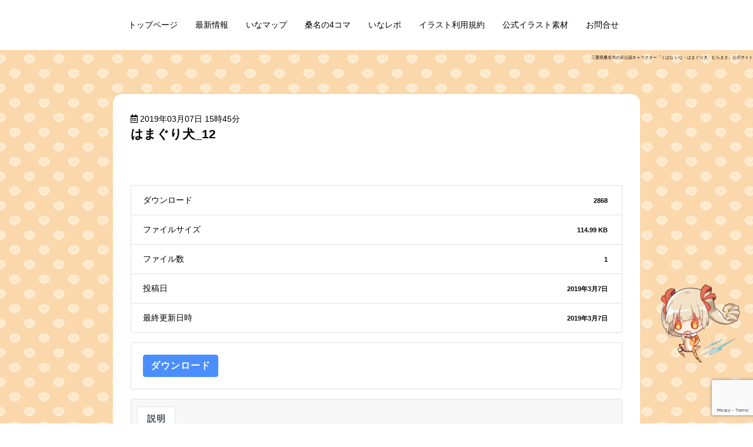

--- FILE ---
content_type: text/html; charset=UTF-8
request_url: https://kuhanaina.com/download/hama_12
body_size: 9910
content:
<!doctype html>
<html>
<meta charset="utf-8">

<head prefix="og: http://ogp.me/ns# fb: http://ogp.me/ns/fb# article: http://ogp.me/ns/article#">
<meta charset="UTF-8">



<meta name="viewport" content="width=device-width">
<link href="https://kuhanaina.com/wp-content/themes/inachan/style.css?20241115" rel="stylesheet" type="text/css" />
<link href="https://kuhanaina.com/wp-content/themes/inachan/css/s370.css" rel="stylesheet" type="text/css" />


<!-- jQuery -->
<script src="http://ajax.googleapis.com/ajax/libs/jquery/1.9.1/jquery.min.js"></script>
	
<!-- Global site tag (gtag.js) - Google Analytics -->
<script async src="https://www.googletagmanager.com/gtag/js?id=UA-134597222-1"></script>
<script>
  window.dataLayer = window.dataLayer || [];
  function gtag(){dataLayer.push(arguments);}
  gtag('js', new Date());

  gtag('config', 'UA-134597222-1');
</script>


<link rel="icon" type="image/vnd.microsoft.icon" href="favicon.ico">
<link rel="apple-touch-icon" sizes="76x76" href="/apple-touch-icon-76x76.png" />
<link rel="apple-touch-icon" sizes="120x120" href="/apple-touch-icon-120x120.png" />
<link rel="apple-touch-icon" sizes="152x152" href="/apple-touch-icon-152x152.png" />

<link rel="stylesheet" href="https://use.fontawesome.com/releases/v5.5.0/css/all.css" integrity="sha384-B4dIYHKNBt8Bc12p+WXckhzcICo0wtJAoU8YZTY5qE0Id1GSseTk6S+L3BlXeVIU" crossorigin="anonymous">


<script async src="//pagead2.googlesyndication.com/pagead/js/adsbygoogle.js"></script>
<script>
  (adsbygoogle = window.adsbygoogle || []).push({
    google_ad_client: "ca-pub-7444940907727711",
    enable_page_level_ads: true
  });
</script>
	
	


		<!-- All in One SEO 4.9.3 - aioseo.com -->
		<title>はまぐり犬_12 | 桑名非公認キャラ「くはな いな」公式サイト</title>
	<meta name="robots" content="noindex, max-snippet:-1, max-image-preview:large, max-video-preview:-1" />
	<meta name="author" content="くはな いな"/>
	<meta name="google-site-verification" content="yBV8EkLBOZC9nvykKeMQKVjYPPNsk4FbRLPMA8eO-so" />
	<link rel="canonical" href="https://kuhanaina.com/download/hama_12" />
	<meta name="generator" content="All in One SEO (AIOSEO) 4.9.3" />
		<meta property="og:locale" content="ja_JP" />
		<meta property="og:site_name" content="三重県桑名市の非公認キャラクター「くはな いな・はまぐり犬・むらまさ」" />
		<meta property="og:type" content="article" />
		<meta property="og:title" content="はまぐり犬_12 | 桑名非公認キャラ「くはな いな」公式サイト" />
		<meta property="og:url" content="https://kuhanaina.com/download/hama_12" />
		<meta property="og:image" content="https://kuhanaina.com/wp-content/uploads/2017/11/ina_card.png" />
		<meta property="og:image:secure_url" content="https://kuhanaina.com/wp-content/uploads/2017/11/ina_card.png" />
		<meta property="og:image:width" content="1200" />
		<meta property="og:image:height" content="623" />
		<meta property="article:published_time" content="2019-03-07T06:45:45+00:00" />
		<meta property="article:modified_time" content="2019-03-07T06:52:11+00:00" />
		<meta name="twitter:card" content="summary_large_image" />
		<meta name="twitter:site" content="@muramasa_987" />
		<meta name="twitter:title" content="はまぐり犬_12 | 桑名非公認キャラ「くはな いな」公式サイト" />
		<meta name="twitter:creator" content="@muramasa_987" />
		<meta name="twitter:image" content="https://kuhanaina.com/wp-content/uploads/2017/11/ina_card.png" />
		<script type="application/ld+json" class="aioseo-schema">
			{"@context":"https:\/\/schema.org","@graph":[{"@type":"BreadcrumbList","@id":"https:\/\/kuhanaina.com\/download\/hama_12#breadcrumblist","itemListElement":[{"@type":"ListItem","@id":"https:\/\/kuhanaina.com#listItem","position":1,"name":"\u30db\u30fc\u30e0","item":"https:\/\/kuhanaina.com","nextItem":{"@type":"ListItem","@id":"https:\/\/kuhanaina.com\/download\/hama_12#listItem","name":"\u306f\u307e\u3050\u308a\u72ac_12"}},{"@type":"ListItem","@id":"https:\/\/kuhanaina.com\/download\/hama_12#listItem","position":2,"name":"\u306f\u307e\u3050\u308a\u72ac_12","previousItem":{"@type":"ListItem","@id":"https:\/\/kuhanaina.com#listItem","name":"\u30db\u30fc\u30e0"}}]},{"@type":"Organization","@id":"https:\/\/kuhanaina.com\/#organization","name":"\u682a\u5f0f\u4f1a\u793e\u3044\u306a\u306f\u307e","description":"\u6851\u540d\u3092\u3082\u3063\u3068\u5143\u6c17\u306b\u266a\u4e09\u91cd\u770c\u6851\u540d\u5e02\u306e\u975e\u516c\u8a8d\u30ad\u30e3\u30e9\u30af\u30bf\u30fc\u3002\u5168\u56fd\u306e\u307f\u3093\u306a\u306b\u4e09\u91cd\u770c\u6851\u540d\u5e02\u306b\u8208\u5473\u3092\u6301\u3063\u3066\u3082\u3089\u3044\u904a\u3073\u306b\u6765\u3066\u3082\u3089\u3046\u70ba\u3001\u65e5\u3005\u596e\u95d8\u4e2d\uff01\u306f\u307e\u3050\u308a\u72ac\u3068\u3080\u3089\u307e\u3055\u3068\u4e00\u7dd2\u306b\u30d6\u30ed\u30b0\u3084SNS\u3067\u60c5\u5831\u767a\u4fe1\u4e2d\uff01","url":"https:\/\/kuhanaina.com\/","logo":{"@type":"ImageObject","url":"https:\/\/kuhanaina.com\/wp-content\/uploads\/2019\/04\/inahamainc_logoh100_2.png","@id":"https:\/\/kuhanaina.com\/download\/hama_12\/#organizationLogo","width":307,"height":100},"image":{"@id":"https:\/\/kuhanaina.com\/download\/hama_12\/#organizationLogo"},"sameAs":["https:\/\/twitter.com\/muramasa_987","https:\/\/www.instagram.com\/hamaguriken\/"]},{"@type":"Person","@id":"https:\/\/kuhanaina.com\/archives\/author\/kuhanaina_wp#author","url":"https:\/\/kuhanaina.com\/archives\/author\/kuhanaina_wp","name":"\u304f\u306f\u306a \u3044\u306a","image":{"@type":"ImageObject","@id":"https:\/\/kuhanaina.com\/download\/hama_12#authorImage","url":"https:\/\/secure.gravatar.com\/avatar\/5f7b1764f0d0aeed8ce06b5c439beffb?s=96&d=mm&r=g","width":96,"height":96,"caption":"\u304f\u306f\u306a \u3044\u306a"}},{"@type":"WebPage","@id":"https:\/\/kuhanaina.com\/download\/hama_12#webpage","url":"https:\/\/kuhanaina.com\/download\/hama_12","name":"\u306f\u307e\u3050\u308a\u72ac_12 | \u6851\u540d\u975e\u516c\u8a8d\u30ad\u30e3\u30e9\u300c\u304f\u306f\u306a \u3044\u306a\u300d\u516c\u5f0f\u30b5\u30a4\u30c8","inLanguage":"ja","isPartOf":{"@id":"https:\/\/kuhanaina.com\/#website"},"breadcrumb":{"@id":"https:\/\/kuhanaina.com\/download\/hama_12#breadcrumblist"},"author":{"@id":"https:\/\/kuhanaina.com\/archives\/author\/kuhanaina_wp#author"},"creator":{"@id":"https:\/\/kuhanaina.com\/archives\/author\/kuhanaina_wp#author"},"datePublished":"2019-03-07T15:45:45+09:00","dateModified":"2019-03-07T15:52:11+09:00"},{"@type":"WebSite","@id":"https:\/\/kuhanaina.com\/#website","url":"https:\/\/kuhanaina.com\/","name":"\u6851\u540d\u975e\u516c\u8a8d\u30ad\u30e3\u30e9\u300c\u304f\u306f\u306a \u3044\u306a\u300d\u516c\u5f0f\u30b5\u30a4\u30c8","description":"\u6851\u540d\u3092\u3082\u3063\u3068\u5143\u6c17\u306b\u266a\u4e09\u91cd\u770c\u6851\u540d\u5e02\u306e\u975e\u516c\u8a8d\u30ad\u30e3\u30e9\u30af\u30bf\u30fc\u3002\u5168\u56fd\u306e\u307f\u3093\u306a\u306b\u4e09\u91cd\u770c\u6851\u540d\u5e02\u306b\u8208\u5473\u3092\u6301\u3063\u3066\u3082\u3089\u3044\u904a\u3073\u306b\u6765\u3066\u3082\u3089\u3046\u70ba\u3001\u65e5\u3005\u596e\u95d8\u4e2d\uff01\u306f\u307e\u3050\u308a\u72ac\u3068\u3080\u3089\u307e\u3055\u3068\u4e00\u7dd2\u306b\u30d6\u30ed\u30b0\u3084SNS\u3067\u60c5\u5831\u767a\u4fe1\u4e2d\uff01","inLanguage":"ja","publisher":{"@id":"https:\/\/kuhanaina.com\/#organization"}}]}
		</script>
		<!-- All in One SEO -->

<link rel='dns-prefetch' href='//static.addtoany.com' />
<link rel='dns-prefetch' href='//www.google.com' />
<link rel='dns-prefetch' href='//s.w.org' />
		<script type="text/javascript">
			window._wpemojiSettings = {"baseUrl":"https:\/\/s.w.org\/images\/core\/emoji\/13.1.0\/72x72\/","ext":".png","svgUrl":"https:\/\/s.w.org\/images\/core\/emoji\/13.1.0\/svg\/","svgExt":".svg","source":{"concatemoji":"https:\/\/kuhanaina.com\/wp-includes\/js\/wp-emoji-release.min.js?ver=5.8.12"}};
			!function(e,a,t){var n,r,o,i=a.createElement("canvas"),p=i.getContext&&i.getContext("2d");function s(e,t){var a=String.fromCharCode;p.clearRect(0,0,i.width,i.height),p.fillText(a.apply(this,e),0,0);e=i.toDataURL();return p.clearRect(0,0,i.width,i.height),p.fillText(a.apply(this,t),0,0),e===i.toDataURL()}function c(e){var t=a.createElement("script");t.src=e,t.defer=t.type="text/javascript",a.getElementsByTagName("head")[0].appendChild(t)}for(o=Array("flag","emoji"),t.supports={everything:!0,everythingExceptFlag:!0},r=0;r<o.length;r++)t.supports[o[r]]=function(e){if(!p||!p.fillText)return!1;switch(p.textBaseline="top",p.font="600 32px Arial",e){case"flag":return s([127987,65039,8205,9895,65039],[127987,65039,8203,9895,65039])?!1:!s([55356,56826,55356,56819],[55356,56826,8203,55356,56819])&&!s([55356,57332,56128,56423,56128,56418,56128,56421,56128,56430,56128,56423,56128,56447],[55356,57332,8203,56128,56423,8203,56128,56418,8203,56128,56421,8203,56128,56430,8203,56128,56423,8203,56128,56447]);case"emoji":return!s([10084,65039,8205,55357,56613],[10084,65039,8203,55357,56613])}return!1}(o[r]),t.supports.everything=t.supports.everything&&t.supports[o[r]],"flag"!==o[r]&&(t.supports.everythingExceptFlag=t.supports.everythingExceptFlag&&t.supports[o[r]]);t.supports.everythingExceptFlag=t.supports.everythingExceptFlag&&!t.supports.flag,t.DOMReady=!1,t.readyCallback=function(){t.DOMReady=!0},t.supports.everything||(n=function(){t.readyCallback()},a.addEventListener?(a.addEventListener("DOMContentLoaded",n,!1),e.addEventListener("load",n,!1)):(e.attachEvent("onload",n),a.attachEvent("onreadystatechange",function(){"complete"===a.readyState&&t.readyCallback()})),(n=t.source||{}).concatemoji?c(n.concatemoji):n.wpemoji&&n.twemoji&&(c(n.twemoji),c(n.wpemoji)))}(window,document,window._wpemojiSettings);
		</script>
		<style type="text/css">
img.wp-smiley,
img.emoji {
	display: inline !important;
	border: none !important;
	box-shadow: none !important;
	height: 1em !important;
	width: 1em !important;
	margin: 0 .07em !important;
	vertical-align: -0.1em !important;
	background: none !important;
	padding: 0 !important;
}
</style>
	<link rel='stylesheet' id='wp-block-library-css'  href='https://kuhanaina.com/wp-includes/css/dist/block-library/style.min.css?ver=5.8.12' type='text/css' media='all' />
<link rel='stylesheet' id='aioseo/css/src/vue/standalone/blocks/table-of-contents/global.scss-css'  href='https://kuhanaina.com/wp-content/plugins/all-in-one-seo-pack/dist/Lite/assets/css/table-of-contents/global.e90f6d47.css?ver=4.9.3' type='text/css' media='all' />
<link rel='stylesheet' id='contact-form-7-css'  href='https://kuhanaina.com/wp-content/plugins/contact-form-7/includes/css/styles.css?ver=5.5.3' type='text/css' media='all' />
<link rel='stylesheet' id='wpdm-font-awesome-css'  href='https://kuhanaina.com/wp-content/plugins/download-manager/assets/fontawesome/css/all.css?ver=5.8.12' type='text/css' media='all' />
<link rel='stylesheet' id='wpdm-front-bootstrap-css'  href='https://kuhanaina.com/wp-content/plugins/download-manager/assets/bootstrap/css/bootstrap.min.css?ver=5.8.12' type='text/css' media='all' />
<link rel='stylesheet' id='wpdm-front-css'  href='https://kuhanaina.com/wp-content/plugins/download-manager/assets/css/front.css?ver=5.8.12' type='text/css' media='all' />
<link rel='stylesheet' id='addtoany-css'  href='https://kuhanaina.com/wp-content/plugins/add-to-any/addtoany.min.css?ver=1.16' type='text/css' media='all' />
<script type='text/javascript' id='addtoany-core-js-before'>
window.a2a_config=window.a2a_config||{};a2a_config.callbacks=[];a2a_config.overlays=[];a2a_config.templates={};a2a_localize = {
	Share: "共有",
	Save: "ブックマーク",
	Subscribe: "購読",
	Email: "メール",
	Bookmark: "ブックマーク",
	ShowAll: "すべて表示する",
	ShowLess: "小さく表示する",
	FindServices: "サービスを探す",
	FindAnyServiceToAddTo: "追加するサービスを今すぐ探す",
	PoweredBy: "Powered by",
	ShareViaEmail: "メールでシェアする",
	SubscribeViaEmail: "メールで購読する",
	BookmarkInYourBrowser: "ブラウザにブックマーク",
	BookmarkInstructions: "このページをブックマークするには、 Ctrl+D または \u2318+D を押下。",
	AddToYourFavorites: "お気に入りに追加",
	SendFromWebOrProgram: "任意のメールアドレスまたはメールプログラムから送信",
	EmailProgram: "メールプログラム",
	More: "詳細&#8230;",
	ThanksForSharing: "共有ありがとうございます !",
	ThanksForFollowing: "フォローありがとうございます !"
};
</script>
<script type='text/javascript' defer src='https://static.addtoany.com/menu/page.js' id='addtoany-core-js'></script>
<script type='text/javascript' src='https://kuhanaina.com/wp-includes/js/jquery/jquery.min.js?ver=3.6.0' id='jquery-core-js'></script>
<script type='text/javascript' src='https://kuhanaina.com/wp-includes/js/jquery/jquery-migrate.min.js?ver=3.3.2' id='jquery-migrate-js'></script>
<script type='text/javascript' defer src='https://kuhanaina.com/wp-content/plugins/add-to-any/addtoany.min.js?ver=1.1' id='addtoany-jquery-js'></script>
<script type='text/javascript' src='https://kuhanaina.com/wp-content/plugins/download-manager/assets/bootstrap/js/popper.min.js?ver=5.8.12' id='wpdm-poper-js'></script>
<script type='text/javascript' src='https://kuhanaina.com/wp-content/plugins/download-manager/assets/bootstrap/js/bootstrap.min.js?ver=5.8.12' id='wpdm-front-bootstrap-js'></script>
<script type='text/javascript' id='wpdm-frontjs-js-extra'>
/* <![CDATA[ */
var wpdm_url = {"home":"https:\/\/kuhanaina.com\/","site":"https:\/\/kuhanaina.com\/","ajax":"https:\/\/kuhanaina.com\/wp-admin\/admin-ajax.php"};
var wpdm_js = {"spinner":"<i class=\"fas fa-sun fa-spin\"><\/i>"};
/* ]]> */
</script>
<script type='text/javascript' src='https://kuhanaina.com/wp-content/plugins/download-manager/assets/js/front.js?ver=3.2.15' id='wpdm-frontjs-js'></script>
<link rel="https://api.w.org/" href="https://kuhanaina.com/wp-json/" /><link rel="EditURI" type="application/rsd+xml" title="RSD" href="https://kuhanaina.com/xmlrpc.php?rsd" />
<link rel="wlwmanifest" type="application/wlwmanifest+xml" href="https://kuhanaina.com/wp-includes/wlwmanifest.xml" /> 
<meta name="generator" content="WordPress 5.8.12" />
<link rel='shortlink' href='https://kuhanaina.com/?p=1544' />
<link rel="alternate" type="application/json+oembed" href="https://kuhanaina.com/wp-json/oembed/1.0/embed?url=https%3A%2F%2Fkuhanaina.com%2Fdownload%2Fhama_12" />
<link rel="alternate" type="text/xml+oembed" href="https://kuhanaina.com/wp-json/oembed/1.0/embed?url=https%3A%2F%2Fkuhanaina.com%2Fdownload%2Fhama_12&#038;format=xml" />
<link rel="icon" href="https://kuhanaina.com/wp-content/uploads/2018/10/cropped-ina_20181009_icon-32x32.png" sizes="32x32" />
<link rel="icon" href="https://kuhanaina.com/wp-content/uploads/2018/10/cropped-ina_20181009_icon-192x192.png" sizes="192x192" />
<link rel="apple-touch-icon" href="https://kuhanaina.com/wp-content/uploads/2018/10/cropped-ina_20181009_icon-180x180.png" />
<meta name="msapplication-TileImage" content="https://kuhanaina.com/wp-content/uploads/2018/10/cropped-ina_20181009_icon-270x270.png" />
		<style type="text/css" id="wp-custom-css">
			p{word-wrap: break-word;}		</style>
		<meta name="generator" content="WordPress Download Manager 3.2.15" />
                <link href="https://fonts.googleapis.com/css?family=Rubik"
              rel="stylesheet">
        <style>
            .w3eden .fetfont,
            .w3eden .btn,
            .w3eden .btn.wpdm-front h3.title,
            .w3eden .wpdm-social-lock-box .IN-widget a span:last-child,
            .w3eden #xfilelist .panel-heading,
            .w3eden .wpdm-frontend-tabs a,
            .w3eden .alert:before,
            .w3eden .panel .panel-heading,
            .w3eden .discount-msg,
            .w3eden .panel.dashboard-panel h3,
            .w3eden #wpdm-dashboard-sidebar .list-group-item,
            .w3eden #package-description .wp-switch-editor,
            .w3eden .w3eden.author-dashbboard .nav.nav-tabs li a,
            .w3eden .wpdm_cart thead th,
            .w3eden #csp .list-group-item,
            .w3eden .modal-title {
                font-family: Rubik, -apple-system, BlinkMacSystemFont, "Segoe UI", Roboto, Helvetica, Arial, sans-serif, "Apple Color Emoji", "Segoe UI Emoji", "Segoe UI Symbol";
                text-transform: uppercase;
                font-weight: 700;
            }
            .w3eden #csp .list-group-item {
                text-transform: unset;
            }


        </style>
            <style>
        /* WPDM Link Template Styles */        </style>
                <style>

            :root {
                --color-primary: #4a8eff;
                --color-primary-rgb: 74, 142, 255;
                --color-primary-hover: #4a8eff;
                --color-primary-active: #4a8eff;
                --color-secondary: #4a8eff;
                --color-secondary-rgb: 74, 142, 255;
                --color-secondary-hover: #4a8eff;
                --color-secondary-active: #4a8eff;
                --color-success: #18ce0f;
                --color-success-rgb: 24, 206, 15;
                --color-success-hover: #4a8eff;
                --color-success-active: #4a8eff;
                --color-info: #2CA8FF;
                --color-info-rgb: 44, 168, 255;
                --color-info-hover: #2CA8FF;
                --color-info-active: #2CA8FF;
                --color-warning: #f29e0f;
                --color-warning-rgb: 242, 158, 15;
                --color-warning-hover: orange;
                --color-warning-active: orange;
                --color-danger: #ff5062;
                --color-danger-rgb: 255, 80, 98;
                --color-danger-hover: #ff5062;
                --color-danger-active: #ff5062;
                --color-green: #30b570;
                --color-blue: #0073ff;
                --color-purple: #8557D3;
                --color-red: #ff5062;
                --color-muted: rgba(69, 89, 122, 0.6);
                --wpdm-font: "Rubik", -apple-system, BlinkMacSystemFont, "Segoe UI", Roboto, Helvetica, Arial, sans-serif, "Apple Color Emoji", "Segoe UI Emoji", "Segoe UI Symbol";
            }

            .wpdm-download-link.btn.btn-primary {
                border-radius: 4px;
            }


        </style>
        </head>

<body class="ina_background">
		
		
		
 		<!--　　PC用メニュー　-->
 		<div id="menu" class="hidden_sp">
 			<nav id="pcmenu" class="menu-pc%e3%83%a1%e3%83%8b%e3%83%a5%e3%83%bc-container"><ul id="menu-pc%e3%83%a1%e3%83%8b%e3%83%a5%e3%83%bc" class="menu"><li id="menu-item-65" class="menu-item menu-item-type-custom menu-item-object-custom menu-item-home menu-item-65"><a href="http://kuhanaina.com">トップページ</a></li>
<li id="menu-item-63" class="menu-item menu-item-type-post_type menu-item-object-page menu-item-63"><a href="https://kuhanaina.com/news">最新情報</a></li>
<li id="menu-item-327" class="menu-item menu-item-type-custom menu-item-object-custom menu-item-327"><a target="_blank" rel="noopener" href="https://inamap.kuhanaina.com/">いなマップ</a></li>
<li id="menu-item-78" class="menu-item menu-item-type-custom menu-item-object-custom menu-item-78"><a href="https://kuhanaina.com/4koma">桑名の4コマ</a></li>
<li id="menu-item-64" class="menu-item menu-item-type-post_type menu-item-object-page menu-item-64"><a href="https://kuhanaina.com/inarepo">いなレポ</a></li>
<li id="menu-item-61" class="menu-item menu-item-type-post_type menu-item-object-page menu-item-61"><a href="https://kuhanaina.com/guideline">イラスト利用規約</a></li>
<li id="menu-item-1665" class="menu-item menu-item-type-post_type menu-item-object-page menu-item-1665"><a href="https://kuhanaina.com/download">公式イラスト素材</a></li>
<li id="menu-item-62" class="menu-item menu-item-type-post_type menu-item-object-page menu-item-62"><a href="https://kuhanaina.com/contact">お問合せ</a></li>
</ul></nav> 		</div>
 		
 		
 		
 		<div  class="hidden_pc">
			<input id="menu-cb" type="checkbox" value="off">
			<label id="menu-icon" for="menu-cb">≡</label>
			<label id="menu-background" for="menu-cb"></label>
			<div id="ham-menu">
				<nav id="spmenu" class="menu-sp%e3%83%a1%e3%83%8b%e3%83%a5%e3%83%bc-container"><ul id="menu-sp%e3%83%a1%e3%83%8b%e3%83%a5%e3%83%bc" class="menu"><li id="menu-item-71" class="menu-item menu-item-type-custom menu-item-object-custom menu-item-home menu-item-71"><a href="http://kuhanaina.com">トップページ</a></li>
<li id="menu-item-69" class="menu-item menu-item-type-post_type menu-item-object-page menu-item-69"><a href="https://kuhanaina.com/news">最新情報</a></li>
<li id="menu-item-328" class="menu-item menu-item-type-custom menu-item-object-custom menu-item-328"><a href="https://inamap.kuhanaina.com/">いなマップ</a></li>
<li id="menu-item-1084" class="menu-item menu-item-type-post_type menu-item-object-page menu-item-1084"><a href="https://kuhanaina.com/4koma">桑名の4コマ</a></li>
<li id="menu-item-70" class="menu-item menu-item-type-post_type menu-item-object-page menu-item-70"><a href="https://kuhanaina.com/inarepo">いなレポ</a></li>
<li id="menu-item-67" class="menu-item menu-item-type-post_type menu-item-object-page menu-item-67"><a href="https://kuhanaina.com/guideline">イラスト利用規約</a></li>
<li id="menu-item-1664" class="menu-item menu-item-type-post_type menu-item-object-page menu-item-1664"><a href="https://kuhanaina.com/download">公式イラスト素材</a></li>
<li id="menu-item-68" class="menu-item menu-item-type-post_type menu-item-object-page menu-item-68"><a href="https://kuhanaina.com/contact">お問合せ</a></li>
<li id="menu-item-77" class="menu-item menu-item-type-custom menu-item-object-custom menu-item-77"><a target="_blank" rel="noopener" href="https://twitter.com/kuhanaina"><i class="fab fa-twitter"></i> くはな いなTwitter</a></li>
<li id="menu-item-79" class="menu-item menu-item-type-custom menu-item-object-custom menu-item-79"><a target="_blank" rel="noopener" href="https://twitter.com/hamaguriken"><i class="fab fa-twitter"></i> はまぐり犬Twitter</a></li>
<li id="menu-item-1078" class="menu-item menu-item-type-custom menu-item-object-custom menu-item-1078"><a href="https://twitter.com/muramasa_987"><i class="fab fa-twitter"></i> むらまさTwitter</a></li>
<li id="menu-item-1666" class="menu-item menu-item-type-custom menu-item-object-custom menu-item-1666"><a href="https://kuhanaina.com/archives/31"><i class="fab fa-line"></i> くはな いなLINE@</a></li>
<li id="menu-item-80" class="menu-item menu-item-type-custom menu-item-object-custom menu-item-80"><a target="_blank" rel="noopener" href="https://www.instagram.com/hamaguriken/"><i class="fab fa-instagram"></i> はまぐり犬Instagram</a></li>
</ul></nav>			</div>
		</div>
		
 		
 		
 		<div class="hidden_sp">
 			<h1>三重県桑名市の非公認キャラクター「くはな いな・はまぐり犬・むらまさ」公式サイト</h1><!-- 本当は桑名をもっと元気に♪三重県桑名市の非公認キャラクター。全国のみんなに三重県桑名市に興味を持ってもらい遊びに来てもらう為、日々奮闘中！はまぐり犬とむらまさと一緒にブログやSNSで情報発信中！これ -->
 		</div>
	
	
	
	<section id="contents">
	<div class="toko">
		<i class="far fa-calendar-alt"></i> 2019年03月07日 15時45分		<h2>はまぐり犬_12</h2>
		&nbsp;
		
		
		<article>
			<header class="page-header">
				<h2 class="page-title">はまぐり犬_12</h2>
			</header>
			<section class="entry-content">
				<div class='w3eden' ><!-- WPDM Template: Single Column, Flat -->
<div class="wpdm-page-template single-col-flat">

    
    <br clear="all"/>
    <br clear="all"/>
    <ul class="list-group ml-0 mb-3">
        <li class="list-group-item d-flex justify-content-between align-items-center wpdm_hide wpdm_remove_empty">
            バージョン
            <span class="badge"></span>
        </li>
        <li class="list-group-item d-flex justify-content-between align-items-center [hide_empty:download_count]">
            ダウンロード
            <span class="badge">2868</span>
        </li>
        <li class="list-group-item d-flex justify-content-between align-items-center [hide_empty:file_size]">
            ファイルサイズ
            <span class="badge">114.99 KB</span>
        </li>
        <li class="list-group-item d-flex justify-content-between align-items-center [hide_empty:file_count]">
            ファイル数
            <span class="badge">1</span>
        </li>
        <li class="list-group-item d-flex justify-content-between align-items-center [hide_empty:create_date]">
            投稿日
            <span class="badge">2019年3月7日</span>
        </li>
        <li class="list-group-item  d-flex justify-content-between align-items-center [hide_empty:update_date]">
            最終更新日時
            <span class="badge">2019年3月7日</span>
        </li>
    </ul>
    <div class="card mb-3">
        <div class="card-body">
            <a class='wpdm-download-link btn btn-primary ' rel='nofollow' href='https://kuhanaina.com/download/hama_12?wpdmdl=1544&refresh=697e9fc906ba01769906121'>ダウンロード</a>
        </div>
    </div>
    <div class="card mb-3">
        <div class="card-header">

            <div class="nav nav-tabs card-header-tabs" id="nav-tab" role="tablist">
                <a class="nav-item nav-link active" id="nav-home-tab" data-toggle="tab" href="#nav-desc" role="tab" aria-controls="nav-home" aria-selected="true">説明</a>
            </div>
        </div>
        <div class="card-body">
            <div class="tab-content" id="nav-tabContent">
                <div class="tab-pane active" id="nav-desc" role="tabpanel" aria-labelledby="nav-home-tab"></div>

            </div>

        </div>
    </div>



</div>

</div><div class="addtoany_share_save_container addtoany_content addtoany_content_bottom"><div class="addtoany_header">＼シェアしてね♪／</div><div class="a2a_kit a2a_kit_size_50 addtoany_list" data-a2a-url="https://kuhanaina.com/download/hama_12" data-a2a-title="はまぐり犬_12"><a class="a2a_button_facebook" href="https://www.addtoany.com/add_to/facebook?linkurl=https%3A%2F%2Fkuhanaina.com%2Fdownload%2Fhama_12&amp;linkname=%E3%81%AF%E3%81%BE%E3%81%90%E3%82%8A%E7%8A%AC_12" title="Facebook" rel="nofollow noopener" target="_blank"></a><a class="a2a_button_twitter" href="https://www.addtoany.com/add_to/twitter?linkurl=https%3A%2F%2Fkuhanaina.com%2Fdownload%2Fhama_12&amp;linkname=%E3%81%AF%E3%81%BE%E3%81%90%E3%82%8A%E7%8A%AC_12" title="Twitter" rel="nofollow noopener" target="_blank"></a><a class="a2a_button_line" href="https://www.addtoany.com/add_to/line?linkurl=https%3A%2F%2Fkuhanaina.com%2Fdownload%2Fhama_12&amp;linkname=%E3%81%AF%E3%81%BE%E3%81%90%E3%82%8A%E7%8A%AC_12" title="Line" rel="nofollow noopener" target="_blank"></a><a class="a2a_button_hatena" href="https://www.addtoany.com/add_to/hatena?linkurl=https%3A%2F%2Fkuhanaina.com%2Fdownload%2Fhama_12&amp;linkname=%E3%81%AF%E3%81%BE%E3%81%90%E3%82%8A%E7%8A%AC_12" title="Hatena" rel="nofollow noopener" target="_blank"></a></div></div>			</section>
		</article>
		
	</div>
	</section>
	
	
	
<div id="footer">
	<div id="spinfo"  class="hidden_pc">
		<ul>
			<li> </li>
		</ul>
	</div><!-- #spinfo スマホ表示-->
	
	<div class="hidden_pc" style="text-align: center">
		<div class="line-it-button" data-lang="ja" data-type="friend" data-lineid="kuhanaina" data-count="true" style="display: none;"></div>
 <script src="https://d.line-scdn.net/r/web/social-plugin/js/thirdparty/loader.min.js" async="async" defer="defer"></script>
	</div>
	
	
	
	<div class="hidden_sp">
		<p id="pageTop"><a href="#"><img src="https://kuhanaina.com/wp-content/themes/inachan/img/pagetop9.png" width="150" height="150" alt="ページの一番上に連れていくいな"/></a></p>
	</div><!-- topに戻るいな -->
	
	<div class="hidden_pc top_pc">
   	  <p id="sp_pageTop"><a href="#"><img src="https://kuhanaina.com/wp-content/themes/inachan/img/scroll2.png" alt="ページの一番上に連れていくいな"/></a></p>
    </div><!-- スマホtopに戻るいな -->
	
		
	
	<footer>
		<div id="info" class="hidden_sp">
				<li><a href="https://kuhanaina.com/company"><img src="https://kuhanaina.com/wp-content/uploads/2019/04/inahamainc_logoh100_w2.png" width="auto" height="100" alt="運営会社"/></a></li>
				<li><a href="https://kuhanaina.com/contact"><img src="https://kuhanaina.com/wp-content/themes/inachan/img/info01.png" width="100" height="100" alt="ＳＰお問い合わせ"/></a></li>
				<li><a href="https://www.instagram.com/hamaguriken/?hl=ja" target="_blank"><img src="https://kuhanaina.com/wp-content/themes/inachan/img/info02.png" width="100" height="100" alt="ＳＰハマグリ犬インスタ"/></a></li>
				<li><a href="https://twitter.com/kuhanaina" target="_blank"><img src="https://kuhanaina.com/wp-content/themes/inachan/img/info03.png" width="100" height="100" alt="ＳＰいなツイッター"/></a></li>
		</div><!-- #info pc表示-->
		<div id="copy">
			<p>2017&copy; <a href="https://kuhanaina.com/">くはな いな製作委員会</a>.</p>
			<p class="hidden_pc"><font size="-3">※画像・イラストについての商用利用はご相談ください。</font></p>
			<a href="https://kuhanaina.com/privacy">プライバシーポリシー</a>
			<p align="right" class="hidden_sp"><font size="-2">※画像・イラストについての商用利用はご相談ください。</font></p>
			<div class="inamaha_inc hidden_pc">
				<a href="https://kuhanaina.com/company"><img src="https://kuhanaina.com/wp-content/uploads/2019/04/inahamainc_logoh100_w2.png" width="100" height="auto" alt="運営会社"/></a>
				
			</div>
		</div>
	</footer>
</div>
	
	<script>
		//スムーズスクロール
		jQuery(function(){
		   jQuery('a[href^="#"]').click(function() {// # クリック処理
		      var speed = 400; //スクロール速度ミリ秒
		      var href= jQuery(this).attr("href"); // アンカーの値取
		      // 移動先を取得
		      var target = jQuery(href == "#" || href == "" ? 'html' : href);
		      var position = target.offset().top;// 移動先を数値で取得
		      // スムーススクロール
		      jQuery('body,html').animate({scrollTop:position}, speed, 'swing');
		      return false;
		   });
		});
		
	</script>
	
	
	            <script>
                jQuery(function($){

                                        setTimeout(function (){
                        $.get('https://kuhanaina.com/?__wpdm_view_count=0f5650b9d7&id=1544');
                    }, 2000)
                    
                });
            </script>
            <div id="fb-root"></div>
            <script type='text/javascript' src='https://kuhanaina.com/wp-includes/js/dist/vendor/regenerator-runtime.min.js?ver=0.13.7' id='regenerator-runtime-js'></script>
<script type='text/javascript' src='https://kuhanaina.com/wp-includes/js/dist/vendor/wp-polyfill.min.js?ver=3.15.0' id='wp-polyfill-js'></script>
<script type='text/javascript' id='contact-form-7-js-extra'>
/* <![CDATA[ */
var wpcf7 = {"api":{"root":"https:\/\/kuhanaina.com\/wp-json\/","namespace":"contact-form-7\/v1"},"cached":"1"};
/* ]]> */
</script>
<script type='text/javascript' src='https://kuhanaina.com/wp-content/plugins/contact-form-7/includes/js/index.js?ver=5.5.3' id='contact-form-7-js'></script>
<script type='text/javascript' src='https://kuhanaina.com/wp-includes/js/dist/hooks.min.js?ver=a7edae857aab69d69fa10d5aef23a5de' id='wp-hooks-js'></script>
<script type='text/javascript' src='https://kuhanaina.com/wp-includes/js/dist/i18n.min.js?ver=5f1269854226b4dd90450db411a12b79' id='wp-i18n-js'></script>
<script type='text/javascript' id='wp-i18n-js-after'>
wp.i18n.setLocaleData( { 'text direction\u0004ltr': [ 'ltr' ] } );
</script>
<script type='text/javascript' src='https://kuhanaina.com/wp-includes/js/jquery/jquery.form.min.js?ver=4.3.0' id='jquery-form-js'></script>
<script type='text/javascript' id='wp-postviews-cache-js-extra'>
/* <![CDATA[ */
var viewsCacheL10n = {"admin_ajax_url":"https:\/\/kuhanaina.com\/wp-admin\/admin-ajax.php","nonce":"205becb71b","post_id":"1544"};
/* ]]> */
</script>
<script type='text/javascript' src='https://kuhanaina.com/wp-content/plugins/wp-postviews/postviews-cache.js?ver=1.78' id='wp-postviews-cache-js'></script>
<script type='text/javascript' src='https://kuhanaina.com/wp-content/plugins/ad-invalid-click-protector/assets/js/js.cookie.min.js?ver=3.0.0' id='js-cookie-js'></script>
<script type='text/javascript' src='https://kuhanaina.com/wp-content/plugins/ad-invalid-click-protector/assets/js/jquery.iframetracker.min.js?ver=2.1.0' id='js-iframe-tracker-js'></script>
<script type='text/javascript' id='aicp-js-extra'>
/* <![CDATA[ */
var AICP = {"ajaxurl":"https:\/\/kuhanaina.com\/wp-admin\/admin-ajax.php","nonce":"8d8460da2f","ip":"3.21.21.50","clickLimit":"3","clickCounterCookieExp":"3","banDuration":"7","countryBlockCheck":"No","banCountryList":""};
/* ]]> */
</script>
<script type='text/javascript' src='https://kuhanaina.com/wp-content/plugins/ad-invalid-click-protector/assets/js/aicp.min.js?ver=1.0' id='aicp-js'></script>
<script type='text/javascript' src='https://www.google.com/recaptcha/api.js?render=6LegqckUAAAAADYcMBlWdkKVZy4Zo3x_siM8n1At&#038;ver=3.0' id='google-recaptcha-js'></script>
<script type='text/javascript' id='wpcf7-recaptcha-js-extra'>
/* <![CDATA[ */
var wpcf7_recaptcha = {"sitekey":"6LegqckUAAAAADYcMBlWdkKVZy4Zo3x_siM8n1At","actions":{"homepage":"homepage","contactform":"contactform"}};
/* ]]> */
</script>
<script type='text/javascript' src='https://kuhanaina.com/wp-content/plugins/contact-form-7/modules/recaptcha/index.js?ver=5.5.3' id='wpcf7-recaptcha-js'></script>
<script type='text/javascript' src='https://kuhanaina.com/wp-includes/js/wp-embed.min.js?ver=5.8.12' id='wp-embed-js'></script>
</body>
</html>


--- FILE ---
content_type: text/html; charset=utf-8
request_url: https://www.google.com/recaptcha/api2/anchor?ar=1&k=6LegqckUAAAAADYcMBlWdkKVZy4Zo3x_siM8n1At&co=aHR0cHM6Ly9rdWhhbmFpbmEuY29tOjQ0Mw..&hl=en&v=N67nZn4AqZkNcbeMu4prBgzg&size=invisible&anchor-ms=20000&execute-ms=30000&cb=hxm6p2mlf7cr
body_size: 48575
content:
<!DOCTYPE HTML><html dir="ltr" lang="en"><head><meta http-equiv="Content-Type" content="text/html; charset=UTF-8">
<meta http-equiv="X-UA-Compatible" content="IE=edge">
<title>reCAPTCHA</title>
<style type="text/css">
/* cyrillic-ext */
@font-face {
  font-family: 'Roboto';
  font-style: normal;
  font-weight: 400;
  font-stretch: 100%;
  src: url(//fonts.gstatic.com/s/roboto/v48/KFO7CnqEu92Fr1ME7kSn66aGLdTylUAMa3GUBHMdazTgWw.woff2) format('woff2');
  unicode-range: U+0460-052F, U+1C80-1C8A, U+20B4, U+2DE0-2DFF, U+A640-A69F, U+FE2E-FE2F;
}
/* cyrillic */
@font-face {
  font-family: 'Roboto';
  font-style: normal;
  font-weight: 400;
  font-stretch: 100%;
  src: url(//fonts.gstatic.com/s/roboto/v48/KFO7CnqEu92Fr1ME7kSn66aGLdTylUAMa3iUBHMdazTgWw.woff2) format('woff2');
  unicode-range: U+0301, U+0400-045F, U+0490-0491, U+04B0-04B1, U+2116;
}
/* greek-ext */
@font-face {
  font-family: 'Roboto';
  font-style: normal;
  font-weight: 400;
  font-stretch: 100%;
  src: url(//fonts.gstatic.com/s/roboto/v48/KFO7CnqEu92Fr1ME7kSn66aGLdTylUAMa3CUBHMdazTgWw.woff2) format('woff2');
  unicode-range: U+1F00-1FFF;
}
/* greek */
@font-face {
  font-family: 'Roboto';
  font-style: normal;
  font-weight: 400;
  font-stretch: 100%;
  src: url(//fonts.gstatic.com/s/roboto/v48/KFO7CnqEu92Fr1ME7kSn66aGLdTylUAMa3-UBHMdazTgWw.woff2) format('woff2');
  unicode-range: U+0370-0377, U+037A-037F, U+0384-038A, U+038C, U+038E-03A1, U+03A3-03FF;
}
/* math */
@font-face {
  font-family: 'Roboto';
  font-style: normal;
  font-weight: 400;
  font-stretch: 100%;
  src: url(//fonts.gstatic.com/s/roboto/v48/KFO7CnqEu92Fr1ME7kSn66aGLdTylUAMawCUBHMdazTgWw.woff2) format('woff2');
  unicode-range: U+0302-0303, U+0305, U+0307-0308, U+0310, U+0312, U+0315, U+031A, U+0326-0327, U+032C, U+032F-0330, U+0332-0333, U+0338, U+033A, U+0346, U+034D, U+0391-03A1, U+03A3-03A9, U+03B1-03C9, U+03D1, U+03D5-03D6, U+03F0-03F1, U+03F4-03F5, U+2016-2017, U+2034-2038, U+203C, U+2040, U+2043, U+2047, U+2050, U+2057, U+205F, U+2070-2071, U+2074-208E, U+2090-209C, U+20D0-20DC, U+20E1, U+20E5-20EF, U+2100-2112, U+2114-2115, U+2117-2121, U+2123-214F, U+2190, U+2192, U+2194-21AE, U+21B0-21E5, U+21F1-21F2, U+21F4-2211, U+2213-2214, U+2216-22FF, U+2308-230B, U+2310, U+2319, U+231C-2321, U+2336-237A, U+237C, U+2395, U+239B-23B7, U+23D0, U+23DC-23E1, U+2474-2475, U+25AF, U+25B3, U+25B7, U+25BD, U+25C1, U+25CA, U+25CC, U+25FB, U+266D-266F, U+27C0-27FF, U+2900-2AFF, U+2B0E-2B11, U+2B30-2B4C, U+2BFE, U+3030, U+FF5B, U+FF5D, U+1D400-1D7FF, U+1EE00-1EEFF;
}
/* symbols */
@font-face {
  font-family: 'Roboto';
  font-style: normal;
  font-weight: 400;
  font-stretch: 100%;
  src: url(//fonts.gstatic.com/s/roboto/v48/KFO7CnqEu92Fr1ME7kSn66aGLdTylUAMaxKUBHMdazTgWw.woff2) format('woff2');
  unicode-range: U+0001-000C, U+000E-001F, U+007F-009F, U+20DD-20E0, U+20E2-20E4, U+2150-218F, U+2190, U+2192, U+2194-2199, U+21AF, U+21E6-21F0, U+21F3, U+2218-2219, U+2299, U+22C4-22C6, U+2300-243F, U+2440-244A, U+2460-24FF, U+25A0-27BF, U+2800-28FF, U+2921-2922, U+2981, U+29BF, U+29EB, U+2B00-2BFF, U+4DC0-4DFF, U+FFF9-FFFB, U+10140-1018E, U+10190-1019C, U+101A0, U+101D0-101FD, U+102E0-102FB, U+10E60-10E7E, U+1D2C0-1D2D3, U+1D2E0-1D37F, U+1F000-1F0FF, U+1F100-1F1AD, U+1F1E6-1F1FF, U+1F30D-1F30F, U+1F315, U+1F31C, U+1F31E, U+1F320-1F32C, U+1F336, U+1F378, U+1F37D, U+1F382, U+1F393-1F39F, U+1F3A7-1F3A8, U+1F3AC-1F3AF, U+1F3C2, U+1F3C4-1F3C6, U+1F3CA-1F3CE, U+1F3D4-1F3E0, U+1F3ED, U+1F3F1-1F3F3, U+1F3F5-1F3F7, U+1F408, U+1F415, U+1F41F, U+1F426, U+1F43F, U+1F441-1F442, U+1F444, U+1F446-1F449, U+1F44C-1F44E, U+1F453, U+1F46A, U+1F47D, U+1F4A3, U+1F4B0, U+1F4B3, U+1F4B9, U+1F4BB, U+1F4BF, U+1F4C8-1F4CB, U+1F4D6, U+1F4DA, U+1F4DF, U+1F4E3-1F4E6, U+1F4EA-1F4ED, U+1F4F7, U+1F4F9-1F4FB, U+1F4FD-1F4FE, U+1F503, U+1F507-1F50B, U+1F50D, U+1F512-1F513, U+1F53E-1F54A, U+1F54F-1F5FA, U+1F610, U+1F650-1F67F, U+1F687, U+1F68D, U+1F691, U+1F694, U+1F698, U+1F6AD, U+1F6B2, U+1F6B9-1F6BA, U+1F6BC, U+1F6C6-1F6CF, U+1F6D3-1F6D7, U+1F6E0-1F6EA, U+1F6F0-1F6F3, U+1F6F7-1F6FC, U+1F700-1F7FF, U+1F800-1F80B, U+1F810-1F847, U+1F850-1F859, U+1F860-1F887, U+1F890-1F8AD, U+1F8B0-1F8BB, U+1F8C0-1F8C1, U+1F900-1F90B, U+1F93B, U+1F946, U+1F984, U+1F996, U+1F9E9, U+1FA00-1FA6F, U+1FA70-1FA7C, U+1FA80-1FA89, U+1FA8F-1FAC6, U+1FACE-1FADC, U+1FADF-1FAE9, U+1FAF0-1FAF8, U+1FB00-1FBFF;
}
/* vietnamese */
@font-face {
  font-family: 'Roboto';
  font-style: normal;
  font-weight: 400;
  font-stretch: 100%;
  src: url(//fonts.gstatic.com/s/roboto/v48/KFO7CnqEu92Fr1ME7kSn66aGLdTylUAMa3OUBHMdazTgWw.woff2) format('woff2');
  unicode-range: U+0102-0103, U+0110-0111, U+0128-0129, U+0168-0169, U+01A0-01A1, U+01AF-01B0, U+0300-0301, U+0303-0304, U+0308-0309, U+0323, U+0329, U+1EA0-1EF9, U+20AB;
}
/* latin-ext */
@font-face {
  font-family: 'Roboto';
  font-style: normal;
  font-weight: 400;
  font-stretch: 100%;
  src: url(//fonts.gstatic.com/s/roboto/v48/KFO7CnqEu92Fr1ME7kSn66aGLdTylUAMa3KUBHMdazTgWw.woff2) format('woff2');
  unicode-range: U+0100-02BA, U+02BD-02C5, U+02C7-02CC, U+02CE-02D7, U+02DD-02FF, U+0304, U+0308, U+0329, U+1D00-1DBF, U+1E00-1E9F, U+1EF2-1EFF, U+2020, U+20A0-20AB, U+20AD-20C0, U+2113, U+2C60-2C7F, U+A720-A7FF;
}
/* latin */
@font-face {
  font-family: 'Roboto';
  font-style: normal;
  font-weight: 400;
  font-stretch: 100%;
  src: url(//fonts.gstatic.com/s/roboto/v48/KFO7CnqEu92Fr1ME7kSn66aGLdTylUAMa3yUBHMdazQ.woff2) format('woff2');
  unicode-range: U+0000-00FF, U+0131, U+0152-0153, U+02BB-02BC, U+02C6, U+02DA, U+02DC, U+0304, U+0308, U+0329, U+2000-206F, U+20AC, U+2122, U+2191, U+2193, U+2212, U+2215, U+FEFF, U+FFFD;
}
/* cyrillic-ext */
@font-face {
  font-family: 'Roboto';
  font-style: normal;
  font-weight: 500;
  font-stretch: 100%;
  src: url(//fonts.gstatic.com/s/roboto/v48/KFO7CnqEu92Fr1ME7kSn66aGLdTylUAMa3GUBHMdazTgWw.woff2) format('woff2');
  unicode-range: U+0460-052F, U+1C80-1C8A, U+20B4, U+2DE0-2DFF, U+A640-A69F, U+FE2E-FE2F;
}
/* cyrillic */
@font-face {
  font-family: 'Roboto';
  font-style: normal;
  font-weight: 500;
  font-stretch: 100%;
  src: url(//fonts.gstatic.com/s/roboto/v48/KFO7CnqEu92Fr1ME7kSn66aGLdTylUAMa3iUBHMdazTgWw.woff2) format('woff2');
  unicode-range: U+0301, U+0400-045F, U+0490-0491, U+04B0-04B1, U+2116;
}
/* greek-ext */
@font-face {
  font-family: 'Roboto';
  font-style: normal;
  font-weight: 500;
  font-stretch: 100%;
  src: url(//fonts.gstatic.com/s/roboto/v48/KFO7CnqEu92Fr1ME7kSn66aGLdTylUAMa3CUBHMdazTgWw.woff2) format('woff2');
  unicode-range: U+1F00-1FFF;
}
/* greek */
@font-face {
  font-family: 'Roboto';
  font-style: normal;
  font-weight: 500;
  font-stretch: 100%;
  src: url(//fonts.gstatic.com/s/roboto/v48/KFO7CnqEu92Fr1ME7kSn66aGLdTylUAMa3-UBHMdazTgWw.woff2) format('woff2');
  unicode-range: U+0370-0377, U+037A-037F, U+0384-038A, U+038C, U+038E-03A1, U+03A3-03FF;
}
/* math */
@font-face {
  font-family: 'Roboto';
  font-style: normal;
  font-weight: 500;
  font-stretch: 100%;
  src: url(//fonts.gstatic.com/s/roboto/v48/KFO7CnqEu92Fr1ME7kSn66aGLdTylUAMawCUBHMdazTgWw.woff2) format('woff2');
  unicode-range: U+0302-0303, U+0305, U+0307-0308, U+0310, U+0312, U+0315, U+031A, U+0326-0327, U+032C, U+032F-0330, U+0332-0333, U+0338, U+033A, U+0346, U+034D, U+0391-03A1, U+03A3-03A9, U+03B1-03C9, U+03D1, U+03D5-03D6, U+03F0-03F1, U+03F4-03F5, U+2016-2017, U+2034-2038, U+203C, U+2040, U+2043, U+2047, U+2050, U+2057, U+205F, U+2070-2071, U+2074-208E, U+2090-209C, U+20D0-20DC, U+20E1, U+20E5-20EF, U+2100-2112, U+2114-2115, U+2117-2121, U+2123-214F, U+2190, U+2192, U+2194-21AE, U+21B0-21E5, U+21F1-21F2, U+21F4-2211, U+2213-2214, U+2216-22FF, U+2308-230B, U+2310, U+2319, U+231C-2321, U+2336-237A, U+237C, U+2395, U+239B-23B7, U+23D0, U+23DC-23E1, U+2474-2475, U+25AF, U+25B3, U+25B7, U+25BD, U+25C1, U+25CA, U+25CC, U+25FB, U+266D-266F, U+27C0-27FF, U+2900-2AFF, U+2B0E-2B11, U+2B30-2B4C, U+2BFE, U+3030, U+FF5B, U+FF5D, U+1D400-1D7FF, U+1EE00-1EEFF;
}
/* symbols */
@font-face {
  font-family: 'Roboto';
  font-style: normal;
  font-weight: 500;
  font-stretch: 100%;
  src: url(//fonts.gstatic.com/s/roboto/v48/KFO7CnqEu92Fr1ME7kSn66aGLdTylUAMaxKUBHMdazTgWw.woff2) format('woff2');
  unicode-range: U+0001-000C, U+000E-001F, U+007F-009F, U+20DD-20E0, U+20E2-20E4, U+2150-218F, U+2190, U+2192, U+2194-2199, U+21AF, U+21E6-21F0, U+21F3, U+2218-2219, U+2299, U+22C4-22C6, U+2300-243F, U+2440-244A, U+2460-24FF, U+25A0-27BF, U+2800-28FF, U+2921-2922, U+2981, U+29BF, U+29EB, U+2B00-2BFF, U+4DC0-4DFF, U+FFF9-FFFB, U+10140-1018E, U+10190-1019C, U+101A0, U+101D0-101FD, U+102E0-102FB, U+10E60-10E7E, U+1D2C0-1D2D3, U+1D2E0-1D37F, U+1F000-1F0FF, U+1F100-1F1AD, U+1F1E6-1F1FF, U+1F30D-1F30F, U+1F315, U+1F31C, U+1F31E, U+1F320-1F32C, U+1F336, U+1F378, U+1F37D, U+1F382, U+1F393-1F39F, U+1F3A7-1F3A8, U+1F3AC-1F3AF, U+1F3C2, U+1F3C4-1F3C6, U+1F3CA-1F3CE, U+1F3D4-1F3E0, U+1F3ED, U+1F3F1-1F3F3, U+1F3F5-1F3F7, U+1F408, U+1F415, U+1F41F, U+1F426, U+1F43F, U+1F441-1F442, U+1F444, U+1F446-1F449, U+1F44C-1F44E, U+1F453, U+1F46A, U+1F47D, U+1F4A3, U+1F4B0, U+1F4B3, U+1F4B9, U+1F4BB, U+1F4BF, U+1F4C8-1F4CB, U+1F4D6, U+1F4DA, U+1F4DF, U+1F4E3-1F4E6, U+1F4EA-1F4ED, U+1F4F7, U+1F4F9-1F4FB, U+1F4FD-1F4FE, U+1F503, U+1F507-1F50B, U+1F50D, U+1F512-1F513, U+1F53E-1F54A, U+1F54F-1F5FA, U+1F610, U+1F650-1F67F, U+1F687, U+1F68D, U+1F691, U+1F694, U+1F698, U+1F6AD, U+1F6B2, U+1F6B9-1F6BA, U+1F6BC, U+1F6C6-1F6CF, U+1F6D3-1F6D7, U+1F6E0-1F6EA, U+1F6F0-1F6F3, U+1F6F7-1F6FC, U+1F700-1F7FF, U+1F800-1F80B, U+1F810-1F847, U+1F850-1F859, U+1F860-1F887, U+1F890-1F8AD, U+1F8B0-1F8BB, U+1F8C0-1F8C1, U+1F900-1F90B, U+1F93B, U+1F946, U+1F984, U+1F996, U+1F9E9, U+1FA00-1FA6F, U+1FA70-1FA7C, U+1FA80-1FA89, U+1FA8F-1FAC6, U+1FACE-1FADC, U+1FADF-1FAE9, U+1FAF0-1FAF8, U+1FB00-1FBFF;
}
/* vietnamese */
@font-face {
  font-family: 'Roboto';
  font-style: normal;
  font-weight: 500;
  font-stretch: 100%;
  src: url(//fonts.gstatic.com/s/roboto/v48/KFO7CnqEu92Fr1ME7kSn66aGLdTylUAMa3OUBHMdazTgWw.woff2) format('woff2');
  unicode-range: U+0102-0103, U+0110-0111, U+0128-0129, U+0168-0169, U+01A0-01A1, U+01AF-01B0, U+0300-0301, U+0303-0304, U+0308-0309, U+0323, U+0329, U+1EA0-1EF9, U+20AB;
}
/* latin-ext */
@font-face {
  font-family: 'Roboto';
  font-style: normal;
  font-weight: 500;
  font-stretch: 100%;
  src: url(//fonts.gstatic.com/s/roboto/v48/KFO7CnqEu92Fr1ME7kSn66aGLdTylUAMa3KUBHMdazTgWw.woff2) format('woff2');
  unicode-range: U+0100-02BA, U+02BD-02C5, U+02C7-02CC, U+02CE-02D7, U+02DD-02FF, U+0304, U+0308, U+0329, U+1D00-1DBF, U+1E00-1E9F, U+1EF2-1EFF, U+2020, U+20A0-20AB, U+20AD-20C0, U+2113, U+2C60-2C7F, U+A720-A7FF;
}
/* latin */
@font-face {
  font-family: 'Roboto';
  font-style: normal;
  font-weight: 500;
  font-stretch: 100%;
  src: url(//fonts.gstatic.com/s/roboto/v48/KFO7CnqEu92Fr1ME7kSn66aGLdTylUAMa3yUBHMdazQ.woff2) format('woff2');
  unicode-range: U+0000-00FF, U+0131, U+0152-0153, U+02BB-02BC, U+02C6, U+02DA, U+02DC, U+0304, U+0308, U+0329, U+2000-206F, U+20AC, U+2122, U+2191, U+2193, U+2212, U+2215, U+FEFF, U+FFFD;
}
/* cyrillic-ext */
@font-face {
  font-family: 'Roboto';
  font-style: normal;
  font-weight: 900;
  font-stretch: 100%;
  src: url(//fonts.gstatic.com/s/roboto/v48/KFO7CnqEu92Fr1ME7kSn66aGLdTylUAMa3GUBHMdazTgWw.woff2) format('woff2');
  unicode-range: U+0460-052F, U+1C80-1C8A, U+20B4, U+2DE0-2DFF, U+A640-A69F, U+FE2E-FE2F;
}
/* cyrillic */
@font-face {
  font-family: 'Roboto';
  font-style: normal;
  font-weight: 900;
  font-stretch: 100%;
  src: url(//fonts.gstatic.com/s/roboto/v48/KFO7CnqEu92Fr1ME7kSn66aGLdTylUAMa3iUBHMdazTgWw.woff2) format('woff2');
  unicode-range: U+0301, U+0400-045F, U+0490-0491, U+04B0-04B1, U+2116;
}
/* greek-ext */
@font-face {
  font-family: 'Roboto';
  font-style: normal;
  font-weight: 900;
  font-stretch: 100%;
  src: url(//fonts.gstatic.com/s/roboto/v48/KFO7CnqEu92Fr1ME7kSn66aGLdTylUAMa3CUBHMdazTgWw.woff2) format('woff2');
  unicode-range: U+1F00-1FFF;
}
/* greek */
@font-face {
  font-family: 'Roboto';
  font-style: normal;
  font-weight: 900;
  font-stretch: 100%;
  src: url(//fonts.gstatic.com/s/roboto/v48/KFO7CnqEu92Fr1ME7kSn66aGLdTylUAMa3-UBHMdazTgWw.woff2) format('woff2');
  unicode-range: U+0370-0377, U+037A-037F, U+0384-038A, U+038C, U+038E-03A1, U+03A3-03FF;
}
/* math */
@font-face {
  font-family: 'Roboto';
  font-style: normal;
  font-weight: 900;
  font-stretch: 100%;
  src: url(//fonts.gstatic.com/s/roboto/v48/KFO7CnqEu92Fr1ME7kSn66aGLdTylUAMawCUBHMdazTgWw.woff2) format('woff2');
  unicode-range: U+0302-0303, U+0305, U+0307-0308, U+0310, U+0312, U+0315, U+031A, U+0326-0327, U+032C, U+032F-0330, U+0332-0333, U+0338, U+033A, U+0346, U+034D, U+0391-03A1, U+03A3-03A9, U+03B1-03C9, U+03D1, U+03D5-03D6, U+03F0-03F1, U+03F4-03F5, U+2016-2017, U+2034-2038, U+203C, U+2040, U+2043, U+2047, U+2050, U+2057, U+205F, U+2070-2071, U+2074-208E, U+2090-209C, U+20D0-20DC, U+20E1, U+20E5-20EF, U+2100-2112, U+2114-2115, U+2117-2121, U+2123-214F, U+2190, U+2192, U+2194-21AE, U+21B0-21E5, U+21F1-21F2, U+21F4-2211, U+2213-2214, U+2216-22FF, U+2308-230B, U+2310, U+2319, U+231C-2321, U+2336-237A, U+237C, U+2395, U+239B-23B7, U+23D0, U+23DC-23E1, U+2474-2475, U+25AF, U+25B3, U+25B7, U+25BD, U+25C1, U+25CA, U+25CC, U+25FB, U+266D-266F, U+27C0-27FF, U+2900-2AFF, U+2B0E-2B11, U+2B30-2B4C, U+2BFE, U+3030, U+FF5B, U+FF5D, U+1D400-1D7FF, U+1EE00-1EEFF;
}
/* symbols */
@font-face {
  font-family: 'Roboto';
  font-style: normal;
  font-weight: 900;
  font-stretch: 100%;
  src: url(//fonts.gstatic.com/s/roboto/v48/KFO7CnqEu92Fr1ME7kSn66aGLdTylUAMaxKUBHMdazTgWw.woff2) format('woff2');
  unicode-range: U+0001-000C, U+000E-001F, U+007F-009F, U+20DD-20E0, U+20E2-20E4, U+2150-218F, U+2190, U+2192, U+2194-2199, U+21AF, U+21E6-21F0, U+21F3, U+2218-2219, U+2299, U+22C4-22C6, U+2300-243F, U+2440-244A, U+2460-24FF, U+25A0-27BF, U+2800-28FF, U+2921-2922, U+2981, U+29BF, U+29EB, U+2B00-2BFF, U+4DC0-4DFF, U+FFF9-FFFB, U+10140-1018E, U+10190-1019C, U+101A0, U+101D0-101FD, U+102E0-102FB, U+10E60-10E7E, U+1D2C0-1D2D3, U+1D2E0-1D37F, U+1F000-1F0FF, U+1F100-1F1AD, U+1F1E6-1F1FF, U+1F30D-1F30F, U+1F315, U+1F31C, U+1F31E, U+1F320-1F32C, U+1F336, U+1F378, U+1F37D, U+1F382, U+1F393-1F39F, U+1F3A7-1F3A8, U+1F3AC-1F3AF, U+1F3C2, U+1F3C4-1F3C6, U+1F3CA-1F3CE, U+1F3D4-1F3E0, U+1F3ED, U+1F3F1-1F3F3, U+1F3F5-1F3F7, U+1F408, U+1F415, U+1F41F, U+1F426, U+1F43F, U+1F441-1F442, U+1F444, U+1F446-1F449, U+1F44C-1F44E, U+1F453, U+1F46A, U+1F47D, U+1F4A3, U+1F4B0, U+1F4B3, U+1F4B9, U+1F4BB, U+1F4BF, U+1F4C8-1F4CB, U+1F4D6, U+1F4DA, U+1F4DF, U+1F4E3-1F4E6, U+1F4EA-1F4ED, U+1F4F7, U+1F4F9-1F4FB, U+1F4FD-1F4FE, U+1F503, U+1F507-1F50B, U+1F50D, U+1F512-1F513, U+1F53E-1F54A, U+1F54F-1F5FA, U+1F610, U+1F650-1F67F, U+1F687, U+1F68D, U+1F691, U+1F694, U+1F698, U+1F6AD, U+1F6B2, U+1F6B9-1F6BA, U+1F6BC, U+1F6C6-1F6CF, U+1F6D3-1F6D7, U+1F6E0-1F6EA, U+1F6F0-1F6F3, U+1F6F7-1F6FC, U+1F700-1F7FF, U+1F800-1F80B, U+1F810-1F847, U+1F850-1F859, U+1F860-1F887, U+1F890-1F8AD, U+1F8B0-1F8BB, U+1F8C0-1F8C1, U+1F900-1F90B, U+1F93B, U+1F946, U+1F984, U+1F996, U+1F9E9, U+1FA00-1FA6F, U+1FA70-1FA7C, U+1FA80-1FA89, U+1FA8F-1FAC6, U+1FACE-1FADC, U+1FADF-1FAE9, U+1FAF0-1FAF8, U+1FB00-1FBFF;
}
/* vietnamese */
@font-face {
  font-family: 'Roboto';
  font-style: normal;
  font-weight: 900;
  font-stretch: 100%;
  src: url(//fonts.gstatic.com/s/roboto/v48/KFO7CnqEu92Fr1ME7kSn66aGLdTylUAMa3OUBHMdazTgWw.woff2) format('woff2');
  unicode-range: U+0102-0103, U+0110-0111, U+0128-0129, U+0168-0169, U+01A0-01A1, U+01AF-01B0, U+0300-0301, U+0303-0304, U+0308-0309, U+0323, U+0329, U+1EA0-1EF9, U+20AB;
}
/* latin-ext */
@font-face {
  font-family: 'Roboto';
  font-style: normal;
  font-weight: 900;
  font-stretch: 100%;
  src: url(//fonts.gstatic.com/s/roboto/v48/KFO7CnqEu92Fr1ME7kSn66aGLdTylUAMa3KUBHMdazTgWw.woff2) format('woff2');
  unicode-range: U+0100-02BA, U+02BD-02C5, U+02C7-02CC, U+02CE-02D7, U+02DD-02FF, U+0304, U+0308, U+0329, U+1D00-1DBF, U+1E00-1E9F, U+1EF2-1EFF, U+2020, U+20A0-20AB, U+20AD-20C0, U+2113, U+2C60-2C7F, U+A720-A7FF;
}
/* latin */
@font-face {
  font-family: 'Roboto';
  font-style: normal;
  font-weight: 900;
  font-stretch: 100%;
  src: url(//fonts.gstatic.com/s/roboto/v48/KFO7CnqEu92Fr1ME7kSn66aGLdTylUAMa3yUBHMdazQ.woff2) format('woff2');
  unicode-range: U+0000-00FF, U+0131, U+0152-0153, U+02BB-02BC, U+02C6, U+02DA, U+02DC, U+0304, U+0308, U+0329, U+2000-206F, U+20AC, U+2122, U+2191, U+2193, U+2212, U+2215, U+FEFF, U+FFFD;
}

</style>
<link rel="stylesheet" type="text/css" href="https://www.gstatic.com/recaptcha/releases/N67nZn4AqZkNcbeMu4prBgzg/styles__ltr.css">
<script nonce="1ZGDUwcujU9JH2gI0dmwOw" type="text/javascript">window['__recaptcha_api'] = 'https://www.google.com/recaptcha/api2/';</script>
<script type="text/javascript" src="https://www.gstatic.com/recaptcha/releases/N67nZn4AqZkNcbeMu4prBgzg/recaptcha__en.js" nonce="1ZGDUwcujU9JH2gI0dmwOw">
      
    </script></head>
<body><div id="rc-anchor-alert" class="rc-anchor-alert"></div>
<input type="hidden" id="recaptcha-token" value="[base64]">
<script type="text/javascript" nonce="1ZGDUwcujU9JH2gI0dmwOw">
      recaptcha.anchor.Main.init("[\x22ainput\x22,[\x22bgdata\x22,\x22\x22,\[base64]/[base64]/[base64]/[base64]/[base64]/[base64]/KGcoTywyNTMsTy5PKSxVRyhPLEMpKTpnKE8sMjUzLEMpLE8pKSxsKSksTykpfSxieT1mdW5jdGlvbihDLE8sdSxsKXtmb3IobD0odT1SKEMpLDApO08+MDtPLS0pbD1sPDw4fFooQyk7ZyhDLHUsbCl9LFVHPWZ1bmN0aW9uKEMsTyl7Qy5pLmxlbmd0aD4xMDQ/[base64]/[base64]/[base64]/[base64]/[base64]/[base64]/[base64]\\u003d\x22,\[base64]\\u003d\\u003d\x22,\x22w4c9wpYqw6Rnw7IIwqjDosOFw7vCvcOqFsKrw7pPw5fCth0Ab8OzD8KPw6LDpMKewq3DgsKFQ8Kjw67CrxJ2wqNvwq55Zh/DkHbDhBVZeC0Gw7NlJ8O3AMKWw6lGNMKlL8ObVy4Nw77ClsKFw4fDgGjDiA/[base64]/DmCfDkkMpw6bDp8KQw4/DhMKkw67CuSA/[base64]/CtirCrS4VTTEaKnzCjMKJS8K1wp9vEcOHXsKwUzx7QcOkICIVwoJsw5Y0fcK5aMOEwrjCq3DCrRMKP8KCwq3DhD4CZMKoNsOMancAw7HDhcOVM3vDp8KJw64qQDnDvMKiw6VFdcKycgXDpXRrwoJ4wqfDksOWVsObwrLCqsKUwr/[base64]/w5RMw7M7QsKow4rCgWoqw4YGPjzDtMK+w7x+w7fDgsKXT8KbWyZ+BDtwYMOUwp/Ch8KWUQBsw4Mfw47DoMOjw5Ezw7jDvCM+w4HCkivCnUXCkMKiwrkEwrfCh8Ofwr88w7/Dj8OJw5bDicOqQ8O5KXrDvXoRwp/[base64]/DvmUyw6jDsloGWMO2VWpFw7DCucOOwonDqsKmCl7Ctz44KMO7VcKRLsOHw7pUMwXCr8O5w5LDmcOKwqPDhMKnw5sJD8KawqHDn8OudirCuMKPI8OOw6JkwoHCp8KMwrMmB8OyTcK/[base64]/Cnj1uEcK7wrF9Oi0lMsO1w6vCrkvDoMOlw43DpMKXw7HCi8KZAcKwbwgreGDDm8Kjw5IrPcOtw7vCo1vCtcO8w4PCtsKKw6TDnsKtw4nCgMKBwrc6w7lBwpHCqsKhV3TDlMKYAw1Uw7ggOBIWw5HDqlTCuWrDh8OQw5gbfFTCiXBmw6/CunTDqsKPQsKnRMKHUhLCrcKEWV/Dl3AebcKLf8OQw5Ebw4N4HiFdwpFNw4wfZsOAKsKNwqxTFcO1w6jChsKtDxh2w5hHw5XDjDx/w7nDkcKkPyDDqMKgw6wGP8OtLsKxwqXDm8OwK8Oscw58wrgRKsOiUMK6w7DDmyxewqpGMwNqw7vDhsKIKsOUwrwIw7bDuMObwrnCqR9bP8KoSsOXMD/Di3/CiMOiwovDj8Kew6HDt8OICFRCwpxEZgFGf8OKTA3CmsO9eMKOQsKpw6/CglTDqz48wqBCw4xjwpjDl2wfTcKLwprClndow58EBsKkwpfDucO4w6hdTcKLIgEzwqPDp8KBAMKnTMKGZsOwwqkQwr3DjnAiw7ZOIiIxw7HDjcO/wqXCokhWIsOBw4rDtcOge8ODAMKTQhQPwqNuw4jCosOlw7jDmsOvcMOUw5lmw7krGsO4w4fDl30cP8OuHsKzw45mE03CnWDCuFnCl1bDjsKQw5xFw4PDisOXw5hTPRfCrx3DvwZOwoksWV7CunDCkMKQw4h/[base64]/Cl8O/wpQsL2rCoiRuwqpmwqE/JcOVSMOAwqQ8w756w61VwqdEYxfDsxHChTrDglR/w4HDlMKaQsOdw5jDksKRwr7CrMOPwoLDq8KFw6TDmsOuKEduW0kiwqDCsRhLaMKEGMOOAcKewoM3wpXDvC5TwqAOwp9xw4lsQUYRw5cqe2czF8KXB8KnYG8iwrzDj8O2w5/[base64]/DusOew5UiO3HCl8OKC8OLwoTDgGPDhBgjwr0Rw6NmwpU/[base64]/bFwbccOwFMOQC8OTV3jDkcKSOsKLKMKhw4XDmzrDnCgJTXs4w57Di8OBNCTCrcKqc0jDsMOiEDTDnw/CglPDmSHDocKsw50EwrnDj0J+KGrDrMODYMKCw6tPa1jCiMK5FWYDwqoMHBQYP2w2w5TCnMOiwqlzwprCg8KdH8OLXcKBKSvCjMKMLMOeKcOkw5N9BRjCqsO6RcOEI8KvwrVyPC8nwrLDslNyFsOcwrfDjcKGwpd/[base64]/DnMO4wrRow4/Co3pWRXHCt8KXw6HDlzHClsKUwpkGJsOOEcOwVMKgw5Npw6XDpnDDtXzClCnDnEHDqxbDosK9wopYw6XCn8OkwoRPwpJrwqo/wpUTw7rCk8K6eg3CvTvChQHDnMO/RMOCHsKQJMKXNMKFEMOcaVsiY1LCqcKBMcKHw7M5HR9qKcOrwrpkDcK6IsOWPsOlwo7DhsOSwqw0acOoETzCix7DhEjCikrDslVdwqMna1RZfsKKwqrDs3nDshM/w6fCsmHDlsK3acKFwotcwp7Dn8Kzwp8/[base64]/CoMOmSsOhGns9XkHDtMKpDMKywrhcC09Iw4UcWcKhwr7DpMOoNsKawolTc3PDo2jCgX1/[base64]/CksKLw5ZawosbYgLCncOmYSXCrzBZwrrCqMKPUwnCvj0SwrDCpsK/[base64]/Cp3wjLmByH8OxDU8Tw6Y+ZMOqw4BpC111w53CqB4MeyV6w6nDjMObCcOkw49Ew7crw7ojwoDCgXZvK2leexgpJWnDt8O9Ti4COnfDsW7DkCjDtsOVM39zOUsLZsKYwoDCnltTNj0Ew4/CvsK/GcO3w74oY8OrJUNNOVfCgcKnCy7Cgz5kS8KFw6LCk8KqTcKLBsOSKVnDrMOFwoLDuzzDskdaRMK/w7jDtMORw6R3w5kBw4bCoEjDmCtrIcOMwofCiMK1Lhp0S8Kew6BfwoTDhE/Cu8KZUR0aw7k9wqh5F8KBV10NTMO/T8OPw5PCh1lIw6JYwr/DozoCwqQDw5XDvcO3U8OUw7XDtgltw6VFGxsIw4TDj8Kxw4PDhMK9RAvDoj7DjsOcfzo8byLDmcK2f8OTdxc3GCI1Sl/DsMKKRXsfNgl+wrrDgn/DgMKxw5MYw7nChkYgw6wTwo5vBirDrMOjUMKuwqHCmsKaS8OLecORHStMFCtALjxQwrHCvErCglgsGgDDu8K5Y2XDmMKvWUTCvysJTsK1aArDusKIwqrDqGMvZMKYS8O1wppRwofCicOERhUtwr/CscOOwo4oZgfCsMKpw6hhw6DCrMO4IsOGAyR6wqbDq8O6w45/wp3Cuk7DlQ1VasKmwqwPE2IgQ8KGW8OQwpLDqcKGw6bDl8KOw61qwoPDscOAFMOkFsOjMQXCosOww75KwqdVw40/bRPDoDzCrgkrDMOCDyvDn8K0OsOEYmrCp8KeBMONfgfDq8OAVV3DqgHDhsK/NcKYA2zDg8OHbDBNaEIib8OMOHg2w4pIBsK8wrtiwo/CrFA/w67CusKSwoLCt8KBHcKnKwFjP0kJdyXCu8K8HXQLLsKZRwfCpsK0w6DCtWxXwr/DisO8Sioiw7YwCMKQP8K5WSzChcKwwpY0CGXDvsOSd8KYw6Mlw5XDtDDCpgHDtCtMwrszwq7DmsOuwrwxMnvDvMOEwo7DnjRTw77DucKzUsKEw5TDikLDlsK3wq7CoMOmwofDjcKEw6jClHXDisKsw4NAUGFqwpLCgMKXw5/DrVRlGTPCpiVyB8Knc8Ovw7DDscOwwrZFwogXC8KEdDHCnyrDpFjCnMKCO8Oyw7lqMMOiWsOWwo7CsMOCNsOCQMOsw5TCqUIQIMKScj7ClBrDqGbDtX4zwoI1JgnDp8KSwp7CvsKoCMOSW8KOd8K2PcOmOGcEwpUhWhE/wrzCo8KSDxXDvcO5AMONwpJ1wr0zSsKKwq3CucKGeMO6Mg7Cj8K3AwsQFFXCkH4qw58gw6LDpsKCaMKsQMKVwqkLwpkZIQ0SNjXCvMOrw4TDvcO+S1x1V8ONXDdRwppaH11HNcOxc8OyJjLCiD/Cty9gwoDDolPDlyTCnVx1woNxQCo+KcKUTcKgExJFBhdQGMOdwpjDvBnDoMOpw4bDsWDCicKlw4pvI3vDusKfUMKocU1Aw5R+w5bCq8K4wpHCoMKWw4NRdMOkw5N8UcOIGEQ0N3bDtH3CkhrCtMKOwprClsOiwq3CjwoYKcOCRhHDt8Knwp9rNUbDolrDm3/[base64]/w4JpB8O6wppgcsOiwo8cw61rZ8Kaw7Vnw57Dj3hewo3DscO3c3DDqANhMz/ChMOFS8Oow6zCtMOowoEpAVnDp8Oew4LCv8KaV8KCc0TCq3tmw7FMw7XCmcKywrLCu8KGBMKpw6Bsw6AswonCu8OWQGVqSFlwwqRewoQLwoXCt8Kiw7DCkjPDhkrCsMKnLyfDiMKsWcOPU8KmbMKAOx3DhcOIwqg/wrrCmTJZCT/DhsK7w5gNDsKFclDDkC/DtW9vw4JcEHNLwqQOPMOOClXDrRXCp8OAwqp1w4Q2wqfDuW/[base64]/[base64]/CkkEqW8KCZcO+fGBnw5HDt8K5MsORw6pmKVvDpT4gPADDjcKIwr3DghXDgB/[base64]/WhAgBMKSQsKrHcKkwppLR1/Ci3zCrG7DhsOhw5t8fBfDqcKAwr/CvcOLw4jCtMOQw7t3UcKcJCATwpTCkcKzaifCthtJZcKrO0XDn8KVw4xHEsK5woVNw43DncO7OQYvwoLClcK8I0gZw7HDiiLDpH/Ds8OBLMOmJg89w4/DuWTDgDfDqih8w4kOLcKHw6rDiU4awoZiwqsPHMKowrgnKXnDkBnDhMKQwqh0FMKdw7Fvw6NLwqdDw5MJwqcUwpHDjsOKJQnDiHp9w71rw6PDm3DDu2pQw4VKwq5Xw7kNwpDDgSJ+Y8OpXsKsw4HCjcOFwrZowqPDmMKwwovDoUYnwp0Owr/[base64]/CvsOMJcKvw5rCj1rDimInw5zCm09zwpvChsK3wpHCscOpd8OXwoHDmXrDtlHDnFwlw5/CjW3DqMKKQXMgX8Kjw63DiA8+IAPDn8K9FMKww7/[base64]/[base64]/CoXwJw7xuw6nDs3XDpsOQC8Otw7jDnMKXdsKsw68TYcK+wpc6wpEww7TDvMO6AlIKwrnCkcOawocOw6/CrxLDrsK3PQrDvTNuwpTCscKUw4Jiw5xPVcKCJTwtP05pCsKZFsKnwop6WUbDpcKJWFvCk8KywrjCqsK6wq4EcMK4AsOVIsOJdXJjw5EEAAHCk8OPw58vw55GaFETw77DmxTDpcKYw4h+w7UqacOKQ8O8wowVw7BewoTDgBfDlsKsHxhcwrvCtR/ClETCqF/DjGrDkRDCv8OTwpZ2ccOADDoWecKgSsOBLBpxfgzCqCzDrsKNw5XCszdcwpcZTnIcw6UJwqx+w7/ChEPCun1Gw7suTHDCl8K5w6zChMOgGExDJ8K/[base64]/CvDrDvx9TOMKTMsKZw4HCthzCgcKDw5rCu8OQwqIWWAnClsOdP04lcMKCwrQTw6InwrzChlhgwpg8wpTChyg8UWU8OSPDncKze8OmfA4mwqdgZMOIwo0va8KuwrprwrTDjHwKYMKHGnpAOMOYTFfCimnCgsK/aBfClQEqwrdLVzwGw4LDlQ7CsHJPEVE2wqvDsylKwp1Bwok/w5hlOcOow4HDsSfCr8KUw6fDv8OKw6hEP8KEwrQVw6EIwqcsesOGBcOSw6TDkcKZw4PDmH7CgsOnw4HDq8KSw51eXkY5wrDDhWzDrcKCYFRpeMOVYzFQw6zDrMOow5/Djhl3wp98w7Z9wp/DqsKOB0sIw4DDqMKvacORw64dLSbDuMKyMTdGwrEgQMKNwq7DpjTCslDCh8OoT1LDiMORw5XDo8K4RkPClMOCw7EFfAbCpcKmwpR2wrjChE45ZH/DmArCmMOmag7Cr8OccH0hEMKoCMKLE8Kcwqldw4zDhGsoIsORBsKsAsKGQsOWWiHCsljCoUjDrMKRI8OTZsKkw7t7KMK1dMOtwpUywrkjPXg+TMOnKh/[base64]/w6HDtB/Dg1EqbCLDmMOTwrHCtcO+w7pWw4nDuyvClMOcw5zCv0zCgjvCjMK2DTFuRcKTwoJ/w7jDnFNPwo4IwptLG8O8w4YLUj7DnMKawoJdwoMtOMOJM8KIw5EWwoAcw4h4w7fCnhHDlsOEQWjCoT5sw6DDusOrw6l0MBDDpcKow4B8wr9dQB3CmUx5w6rDii8bwqUBwpvCnDvDi8OxdyIgwrUywp00R8KWw51bw5LCvMKaPxIWXx4BYAo7FRTDisKRIXNGw6/DlMOtw6TDpsOAw7Nnw43Cr8Ouw4jDnsOfAE5Tw6JPJMOuw5XDiiDDoMO+w6Z6w5o6PsKGDsOFYXXDoMKhwqXDknMqV300w6I2csK9wqHCvsOaPjRgwpNQf8OvYxXCu8KBwpVvAsOuY37Dj8K0K8OFMFsBT8KGVwM3HisZw5PDt8O2G8O+wrx/NS3CimnDh8K5ZiY8w5shJMOUKBrDj8KaTgFNw6bDk8KaPmFbGcKRwrR1GQh+B8KRNAvCjQjDoQ5FBmTCpAR/wp5NwpJkLCZWBl3Ck8O4w7ZraMODew8WNMKLQU55wrwVwrXDhkZPelPDn1zDsMKCMsKxwpzCrn5ePcODwoVLKsKCAXrDpngJDVgjDGTCg8Omw7PDgsKCwrPDhMOHRMK1W0Y5w7DCgk1twq4qXcKVZXDCncKawrrCqcO4w5TDmcOgLsKfAcOMw4rCuS/CpMK+w58Nf1ZMwpnDn8OWXMOJIMKZNMKQw6tjNGVHSBBYEEzDtFHCm17Cv8Kkw6zCknnDp8KLSsKpUcKua2kjw6lPRWpYwr0awqrDkMOww4dMV0TDosOnwojCsB/DqMOwwpREZ8O8wp59BMOMfAnCgghiwo8mVWTDnh7CkSLCnsO9NsKLJ1vDjsOFw6/[base64]/[base64]/LlvDkcKKOsOGIE56wovDrSXCucOPw6hpw7krfMO/[base64]/wp/DjsOpw7dWw7UFJsOARsKkw6XCkAjCnn/[base64]/w47DiG3CmzsQw5EHw71OwqNEwrTDjcKdw5fCkcOrwq4+TBMyKjrCnsOEwqRPcsKyU2krw6s/w6XDksKpwowAw7NjwrbCrsORwozCmMOPw6cOCGjCu2/[base64]/DmADDqGUoQcKnw44Aw5fDrADCo8OowqLDl8KgQcKHwrQswq/Dq8OEwpR2w4nCr8KhQ8Kaw5IodcOJUiBKw5PCtsKiwp0tPj/Dgn7Crwsie3xgw5PDhsK/[base64]/DgcOxMsO6fMOkw7LDhMKdO8K3wq/CvcKzwp7Ciz3DkMK3FgtOEU7DvGAkw71uwrFvw4/CunUNJ8KheMKoBcOZwrM7HMOGwrrCo8KyPBjDusKpw6AzA8KhUmxrwo9gD8O8SUgdTnoow6EgZzZET8KWdMOqVMOfwpbDvcO3w5g8w4E3KcOwwqN8aEkSwobDjk4ZGMOVaUMWwrrDhcKjw4pew7zCucKEfcO8w5vDhhPCuMOmNsOVw7DDil7ClgTCgMOLwqsewo/Dk3bCmMOcS8OdF2bDi8OEEMK0L8O7w50lw5xXw5k3TWXCuU/CrDjCtsO8JwVFJCDDskkowq4GQh3Co8KnRjgcO8KUw4Nsw5PCt1vDr8Kbw4Flw5nDgsOVwrh4A8Ozw5Nuw6bDm8Kpd2rCuSjDisKqwp1nTC/Cq8OPOwLDucOoV8KlTAlMMsKCwrzDscK9FWjDl8OUwrVxXlnDjsONNW/CkMKGUSDDncKHwo93wr3DhE/DiwdCw7EYOcOcwr9cwq0+ccOnV1lSdF0rDcOQSCQ9MsOIw70PdB3DvVvCpSU6VS4+w7bCqMKqb8KOw6VsPMKrwrF5aTLDiHvCsjUNwpMywqbDqj3DmsK5w6jCiBHCvFrCkjYkI8KpVMKDwpYCYVHDsMOqEMKkwoDCnjcSw47DlsKdcTNcwrgqSMK0w7Fcw4/DtgbDl27DjVzDkx4Zw7VHIVPCg3fDn8KSw61CbhbDucK2NSsCwrzChsKRw5nDl0tEfcK6w7Fiw5kdO8KUOcOUScKHwp8TLcKfA8KtTcO8wp/Ci8KSRSwPcR54LARjwohnwrPDgcO0a8OBQzrDh8KTUkkwXsO9B8ORw5/DtcKraBt6w7LCvhTCm3LCo8OhwqTDgRpDwrYeDSLCl0LDgMKRw7VxDXE9OBfCnwXCsATChMKee8KPwojDiwEzwoHCrsOBSsOPJcO4wqkdJsO9Tjg1OsKHw4FzMQQ6NsOzw5ALNV9FwqDDi0kAwpnDvMOKL8KIeFzDkFwbYUTDhgF/TcOrPMKYCcOjw5fDgMKBKCsLR8KtWB/CjMKRwpBBfFZebMK6EQQrwrbDicOZfsKEXMKtw4PCnsKkAsKYHMOHw43CkMOiwoUPw5vCqm0JSTpYdcKUesOnbgbDl8K5w64AX2Uhw6LCs8OlSMOpBTHCgcK6XCBrw4IpR8OePsKTwp80w70mNsKfw7p0wpM3wpHDnsO3f20EDMKuXjbCpV/CscOswpZzwosXwpJsw7HDs8OIw73CpXnDsCvDqsOlb8KgKRZgaljDrgrDv8KzI3oUSDBOZUbCuCgzVGsNw4TCgcK4fcKyDFZKwr/DpkzChDrCu8OpwrbCmhoGNcOswrUQC8KKSVPDm2DCssOdw7tOwpPCuSrCr8KnaBAYw7XDtcOOWcOjIsOkwqTDpUXCmG4LbR/CkMOtwrfCoMKbGHrCisO8wpHCqh98WGXCrMO4NsK+OXLDosOUBcKTPnTDosO4KcKHSwzDg8KHEcOTw6Egw64EwoHCqsOuKsK1w5Ejwol5cUvClsOvRcKrwpXCnsOSwqtiw4vCsMOBen0Xwp3DosObwo1OwpPDmMKrw4sTwqTCrH/[base64]/RxdDZcOhw7LCp8Kkw4sqwqIXY8KnIMOrwqZewrfCmMOPGDkEEQzDgsODw6B0ZcOewrXCmxZgw7zDtznCosKwE8Kzw45PLG8NCgtDwrtCW0jDscKAPMKsWMKgcsK2wpzCnsOGUHgPDTnCisOMQX3CplvDmSoUw7AYDsOXw4IBw6HDr1VqwqDCvcKOwrNRMcK/wq/CpnvDucKLw7lIGQoLw6TChcO9wqTCrzspdUYUNzHCmMK3wqvCrsORwpxUwqMGw4TChcOkw5pWcB/DqGXDp2ZCUEjDoMK9PMKGDGF3w6bCnkc9UnfChcK/woVEWMO2bQJCPkVIw69JwqbCnsOiw6/Dgh8Pw4PCisONwp7CtCkJSw1bwrnDpWtfwrAnIcKmUcOCAhFRw5bDsMOFXDswfCDChcOVXErCksODcT9GWxgiw7dyBnnDrcKBT8KNwoF5worDu8K9QELCgml+KnBcBMK1w5HDqFnCtcOsw686VHgzwqpBO8K7dMObwopnRHAWUMKBwrAjH3Z/ZjLDvRvDmcKJO8ONwocFw7B8eMOQw4kvGsOqwogeAgrDmcKnAMO/w43DlsOnwprCgi7DrcKTw59lIcOuVcOVaSDCqhzCpcK0KWTDjMKCAsK0EXDDgsOLFRY/w4/DlsKwJcODN3vCuS/DkMKzwpfDmRpKVloawp0Swo8pw5TCmnjDrcKPwo/DmAYiCR8dwrcjCgUedi3CgMO5HcKYHG9HMDnDvMKBF3/Dk8Kqa2bDhsOnI8OQwrMHw6MdSD7Dv8KEwoPCtcKTw6HDnMOiwrHCksKBwr7CssOwZMOwcCbDiGTCssOeZ8K+w68LfRgSJ3TDl1IPMifDkBYGwrBlU3h/ccKwwofDg8OvwoPDv2nDsVzCnXh/SsKVeMKqwoxRP2TCnQlfw4JywqPCrD1OwpzCuSzDnVJZXTjDpxjCjD48w4dyZcKzOcOROhrDocKUwpfClcKywo/Dt8O+P8KoesOfwotNwqnDpcK9w5Y4wpvDrMKRO3TCqhBvw5HDkRbCqlXCocKCwoYaw7fClmvCkh1mK8Otw7fCgsOWHyDCkcOFwpEAw47ClB/CjMOGIsOrwpfCgcKHwoMPQcOvCMOtwqTDgSLCkMKhwrrCqErCgj0cXsK7d8KwY8Oiw6U6wrfCoTB3CsK1w57CrFgILcOiwrLDucOmBMKVw6/DiMOiw6YqYmlpw4lUAsK/[base64]/RHrCt8OGemJBw77Ck8KDw7JLJATCnC3CgMO6L8OnZhfDjARBw5xzS3HDlsO3QMK4NXlQSsK2E2lYwowzw57CncOeEwnCqW5ew6LDr8OOwrsowo/DvsO+woXDjETDmQFkwrXCvcOWwq0FIUFaw6JJw44xw5XCgFpjZmfDijTDujZQAhMCcMO3R0IMwqB2ICUgfzvCj1UNwq/DrMKnw5ESKQbDtmMEwrtHw67CuQ81AsOFRmp3w65VbsKpw7g+wpDCiEcNwpbDn8OqDxvCtSvDnmIowqQzFsKgw6JGw7vCncOSw4/CoCFmYcKaD8OxM3bCuTfCocOWwql9UsOVw5Edc8OPw5cZwq55CcKwCz3DiBXCscKiHi0Ww5ATFiLCnR9Iw5nCisOQacOARMO+DsKcw5XDk8Ojw4Rbw78uGF/[base64]/CocOuw5t4VWTCnsOlwptvasOLwrnCqgjDs3omwpcjw5MZwrTCpWNPw6bDkHXDhcOOZ2kPLkRQw7vDvWgbw7hhIggbXyNSwoFJw5/CpxLDsQzDkVQ9w5o+wpc1w454Q8KqBx7Dk2DDv8Oowo8NOkhzwofCgAUrc8OEW8KIAsOrFG4xf8KZByxLwpd0wrRDeMOFwqDCrcKiGsKjw6jCqjlEFmvCjG7DucKham/DvcOUQVZJNMOzw5lyOlnDqFTCuCTDucKaDXjCjsO1woUiADkzF1TDmV7CjMOzIBRUw6p4MS7Cp8Kbw4BEw4gUR8KWw4wVwpLCm8Ogw4c6L3hecQjDhMKHLAnClsKGwq/[base64]/[base64]/ClMKaKMKxwqzDmsKabsKIJMOMQS5Aw7UfcBscZcOmOF1tUj/CsMO9w5g9akxXHsKow4rCqysaIDhzBMKSw7HCnMOxw63DtMKzDMOaw63DscKOEl7Cp8Ocw77CpcKlw5NLccKewrLCuEPDmWbClMO6w7PDtXXDiVJqJ1UVw6lHEsOtJMK2w7N4w44OwprDn8Oyw6M0w4/DskAOw7QPYcKTBy3DkSBhwrtawqZeFCnDugRlwqUNfcKTwpIfNMKCwqlUw6AIZMOGBC0qeMOPR8KEPnY+w7V4Z33DhcO0OsK/wqHCjALDvm/CocOdw4zDmn50acKiw6/[base64]/HsORHDLDoF5Fw68ow7JbL1xRw6zCpsO0fk5+wrR4w7Vvw5zCu2fDoFfCqMKBSx3Cv0fCtsOnZcKAw5IPOsKBXRjDvMK0wo/[base64]/CozNAwpvCn8Ocw5nDhWUZw7weEQHDlWB7wrjDs8KxJATCucOVTwvCqhnCtMOJw5rCv8KXwq3Du8Oed0PCm8KiEigyccKgwq/ChCUafCkoecKnXMKJSi/CoELClMOpIhvCqsKlP8OSWMOTw6FHXcOHPMKdKD5oDsKNwq9SRFHDvsOkCcOfFcOmDWLDmMOUw4HCvMOeMSfDpC1JwpQfw63DmcKAw7tQwqJBw6LCk8K3wrcRw5d8w7k/w5TDmMKdwp3DsFHCvcO5eWDDhWjDrkfDvyXCrcKYS8OdHsONw4HCt8KeZzbCqcOKw7h/TDDCicO1TsOQLcOAS8OKM1bCszXCqCXDlS4DFzIbZ3A/w7EEw5bCiAnDhMOxUWwrCAzDmMK3w50zw5pdRw/[base64]/CtDNUXsOOw4fDp8O9woQ4wrbCvU/[base64]/CpATCkMOaw7IQKsOGwq/DlVPDucKZbcOeOMOfwqojBgBTwrswwr/CrMO9wodhw6pxL1QDOQnCicKcdcKlw4fCssK1wrt5wqUTBsK7A2XCtsK/wpzDtMOww6oCacKaYyvDjcO1wqfCvit2HcKPcTPDsHrDpsKuBEYWw6BsK8Klwr/CpnV/H1N6w47CoA/Dv8OUw43DvSPDgsOPAG7Ct3Euw6QHw7TDkX7CtcKBwqTCg8OPbmwaUMO/cndtw4fDscOhOAYPwr5KwqnCq8KFOHpqKcKVwr0rIsOcDjcSwp/[base64]/CnkVbFcKHLXUYQsKiHMKbDCPDkRzDr8O/fUx+w5FjwrtdN8KGw7LCpsKlbnrCgsO/w68Hw70FwqBkVzbCuMOhwocBwpjCtD7Cvx7DosOpF8K3ZxtOZ3Z7w6zDtTELw6PDscOTwpzDnwtLMxLDrcOpWMKbwrlFBX8GUsKxL8OMAi9YU23Du8O2akR1wp9GwrYsLcKMw5bDr8OMFsOyw4whS8OGwqTCoU/DmCtMZ3lXL8O6w5UUw592emALw73DoBTCvcO5M8OKYBHClsO8w7cvw44NWsOoMn/Dk2HCrMObwohSQMKvfVIiw6TCg8Kqw7BCw7bDlMKGVsOMEhtJwoVsOi54wpF1wpnCnz7DkwvCv8KWwrjDmsK4aSjDjMKweU1qw47ChRYMwo4/bWluw7HDhsOFw4TDmMK6cMK8wpvChMO1eMOOTMOiOcO+wqksZ8OOHsKxI8OVM2DCk3bCo07CkMKIOgXCgMKdfhXDl8OLFsKAFsOeQ8Ofwp/[base64]/Cm0vDpjQsw53Ci8KfJV4lwpPCgEVBPcKEJXjDp8OXFsOPwqMtw5YWwpg3wpHDqzDCqcK+w6gow7zCpMKew6kFVhnCmHvCo8Oiw7llw6nCokHCtcO/[base64]/DgsKHCMOWw4zCmH4dwpFrUChMw7PCnMKAw4ZIw7rDlz0Mw4nDgCB2VMOXYsOYw6LCnk1PwqLDtRs/DkPChj8Qwpo5w4DDtQ1BwooscCnCt8K/[base64]/Wlgpw6/DmjFew7wNFg5uP3kXScKpbV0jw7USw6/CjwYrahPCgxfCpMKAU1wlw593wqxcMcOmL0l3w7LDlsKZw5A1w5TDj0/Dq8OsJzYCVTFMw6U9W8Kbwr7Dmhxkw4PCpDdWIgbDhcOzw4TCrMOzwqA+wrDDjjV/wqDCrMKGNMKlwp0rwrLDqwHDhcOGFQtvPMKLwrsaakoDw6gkGkgCPsOiA8Omw7XDh8K2DBIYYC8/[base64]/Ds8KLw45pwrQoR8Oww7IiAsOUdAciccOUwpHCq21Iw7LDmBzDs0rDrFHDgsOpw5Jfw67Ct1jDggBrwrYSwqTDmsK7wrE3aFDDtsKfdDl7TnxKw699MW/Co8O5WcKCWlxpwoImwpFLI8OTZcKOw57DgcKgwr/DpwYMBsKUP1LChWRaMzYbwpJgd35XcsKSNmFUQUVVcW1HaykLDMOrMCB3wo/DvnnDhMK3w6sOw5bDtjvDmmN9VsOBw5vChWwGDsKwHELCt8ONwp8ow7jCi3sKwqbCk8OIw6/DvMO/McKUwpvCm35vFMOiwqNkwoEewrFiDFBgHEwbP8Klwp7DiMKoO8OCwpbCk3B0w7LCl0Q1wrV1w4Y+wqIBXMO5FMORwrITZsOpwqwCazZUwqEzDUZLw65FIcOlwpTDmhDDjsKtwozCuzbCgTnCjMOnJMOgaMKywqYzwq4jKcKkwqoSS8K8wrk0w7vDhD/DoGpWZhjDuAgPA8OFwp7CisO8GWXCgFZxwpoMwo0vwo7CgUhVcHDCoMO+wpwuw6PDmsKjw4E8fVhqw5PCpcOXwrvCrMK4wpwdG8KSw7HDt8OwRcOVDcKdKUBvfsOcw7DCqFoLwr/CpgUrwpZ1wpHDtiVKMMKlBMKXHMKVXsO7woYeDcORWTTDrcOLacK2w5sqLWHDvMKAwrjCvmPDtSsoSlYoR0wvwonCvWXDtBbDrcOyIWzDtwjDtH3CgBjCjMKQwqY7w4EdL0kIwrXCnlIzw4fDsMO8wozDhgATw4DDs1IpXUJZw79qQ8O0wrDCk2/DhnjDtMO/wq0mwrt3H8OFw5rCsD4ew6RfYHEdwpNIL0ohVWtwwoYsfMKQEsKhJXUFGsKPUDfCvlfDki3DiMKXwonCq8OlwopHwoJ0TcOEVMOuNxwjw558wrhJCwzCssK4NH53w4rCjnzCsy7DkXrCuBXDpcOlw4RvwrF/w5dDST3Ci0jDhmrDusOqUgcgccOSdWY9CG/Cr350NSHCk1lvL8KtwrBXKmc1TDrCocK+EEslwoDDhgvDmcKTw7Q4IFLDpcKPEWLDoCEwbsK/[base64]/[base64]/Dr27DqMOwF8K4E15VH8KBwqwDwrzCtz53Mi8TIApBwqbCul0Cw6huwoFjIhnDqcOdwrnDtR8ebsOpIcKAwqcpI1l7wrVTPcKlZsKvSWdQGRXDnMK0wqrCk8KmVcOCw4fCtDQbwpvDq8K1fMK6wpoywo/CnhxFwobDrsKhDcOjMsOJw6/[base64]/DvFxiw6Viw77DlcOlw6pFH8K7dMO5w4PDmMKFVsKuwrzCgnXCjX3CjSfDgWRxw517V8KOw7QhbV82wqfDhmN9exTDhTLCisOBcF5pw7nDsSTDoV4cw6N/woPCvsOywrtKf8KUZsK5VsODw7oDwq7CgAE2H8KzPMKEw6bCh8Kkwq3DmMKzWMKCw6fCr8Opw4/ChcKbw6UBwolYUgsGM8KNw7/DgcOxOmALFXo+w74gPBXDqcOFGMOgw73Dm8OiwqPDtsK9P8KNUR3Dm8KMGcOSZn3DqcKQwqdiwrrDh8OLw4bDkBfCh1DDnsKOWwLDv13DhXt7wonCmsOBw6QuwrrCssOUSsKMwqfCrcObwrowKcK+w6PDpzHDsH3DnAPDswzDuMOPd8KXwo/DgcOPwqXDrcOfw5jDoGvCjMOiGMO7SzLCgsOtE8Kiw4khAFl2P8OwR8K9Sw0HVW7Dg8Kdwr3CpMO1woc1w6QDJhnCiVLDtHXDmcOPwqvDjFUow51sbDo0w43DszHDsH1zBG3Dt0FZw4zDk17ClcOlwqTDhgTDm8O0w6Nkw6QQwpp9w77DncKYw57CkBdJLBBFSxkRwr/DrcO7wqDDlMO4w7vDjEjCkh81KCF/LMKeCUXDhwo7w4HChcK/B8OqwrZ5EcKiwofCqMK7wqEFw5fCuMOGwrLDq8K4YcOUeXLCh8ONw6bCoyXCvGvDrMKmwq3CpTFdwroCw7lJwqLDjcOkfBwbEDvCtMK6bh/[base64]/[base64]/DgWPDlVXDpMKaw4vCk8Kdw6E9dsOtw6tPKCrDhmzCtWnCpkfDrSwUfUTDj8ORw6rDmsKSwp/CuWB1Ui7Ct3BgacKSw5PCg8KKw5PCmynDkBwBeUYqLHEhemjDmlLCucOXwpLChMKAJ8OWwpDDjcKLfH7DsnPClGvDvcOgLMOpwqbDj8KQw4jDisKSLTthwqR3w5/DsUl+wp/ClcO6w4g1w59sw4XCv8KQeCPDuX/[base64]/[base64]/DtMKWC0zCtQV+OHo/wpsYRcOPaiZkTMOswq/Ci8OMwp5WNsO0w7vDjCkBwr3DgcO+wqDDicO4wqxSw57Ct1bCqT3CusKOwozCpsO7w4rCpsOPw5PDiMKHGltSLMKxw54bwrYGeDTCqVbCscOHwp/[base64]/CncK5wqFIw6nDvDPCoDZWMsO7wrDDlyYOJm3Ch1QaG8K0JsKvCcKHNGXDugxWwpnCj8O8UGrCj2pzUMOTKsKFwocnVDnDkElKwrPCqSRAwpPDpFYdX8KZcsO/EyLDp8Oewp7DhRrCh1sjDcOXw43Dv8OuUC/DlcKxfMOvw746JFTDnWtxw77DiWJXw4phw7IFwqfDs8Ojw7rCqFUkw5PCqH4JRsKmDBVnbMOBFBY4wr80wrFlERXCi0LDkMOJwoIYw4nDssKOw6hYw4pZw4p0woPDqcOYdMOqOSlkGX/[base64]/DrBxAVFtifMKHCDskwop7woDDpSl9w7nDn8ODw57DnxBgDsKAw5bDhcOwwrBYwqYDEWAxXTPCkR7CqT/DvyHCqcKeAsKKwqnDnxTDqXRSw5sZOcKQDg/CvMKSw4XDjsK/FMKtBgZowq0jwpogw6M0wro/b8KoMS8BZC5fbsO/BXjCs8ONw7FPwpPCqT1Kw551wpcrwqINczdfZ1kVAsKzeifCvirDo8OuXlxJwoHDr8Krw6cBwr7CiXc5T1E5w5DCn8KCNsKkAcKKw7RNFEjCgA/CvHpHwrVLKsKEw7bDn8KCb8KbRWHDlcO+FsOIKMK5PUzCrcOfw4HCo0LDnQ9iwpUUesOowoYOw5PDjsK0Fx/[base64]/[base64]/wrXDjEISw7Nbw73CinUYw5nCsnPDvsOKwofDscK/[base64]/wpgTe8O8e8K7Z8OfCE00w5wNwqrDrcO+wrnDg8O9w7IYwoXDqsKhbsOffsOPBnjCvGzDs2PClVQOwqrDjsOMw6UEwrXCqcKuKsOKwrRWw7/CkMKuw53CgsKDw57DjlDCjAzDvVZdDMK6NsOaeRt0w5BawrtgwrzCu8OZBWbCrVhhDsKHBQDDjUNUCsObwqLCpcOBwobCnsO/A1vCtsKjw6tbwpPDvwTCtzo7wo3Ci3oUwrLCksOHUcKTwpLDicK5DDcnwqDCrFUZGMODwowQYMO/w5ISdX9uAsOhCMKtRkTDpB96woMIwpzDm8K9wqpcbsOAw6bDkMOfwqDDny3Dt0Nrw4jCj8KCwr7Cm8OASsKSw54WKFYSVsO+w6DDoSQhO0vCv8OYaCt3wqLDokoewpdBScOgDMKHYMKBdhYTO8OXw6bCpGwAw7ILKMKmwr8dLF/CkMO6wp/[base64]/CssKcwprDjMKZVMKqwodhwoMUXSRsBlkfw5BKw4HDigTDlsOxwqnDo8KgwqDDq8OGc2kCBmE7Kl5KEGLDnMK/wpQOw5hMD8K6ZsKUw4PCmsOWI8OQw6nCpGYIBsOmD3DCt1kEw5rDngfCuUkeScO6w7VUw6vCrG9TO0/DqsK2wpQCBsOCwqfDjMOlcsK7wqFdTErCuFDDpkF1w7DCtgZvQ8KMRSPDuzwYwqd3fsOgYMKqNsKnYGg6woYowod5w4E0w7pIwoLDlgEgKCs/ZcO4w5VqNw\\u003d\\u003d\x22],null,[\x22conf\x22,null,\x226LegqckUAAAAADYcMBlWdkKVZy4Zo3x_siM8n1At\x22,0,null,null,null,1,[21,125,63,73,95,87,41,43,42,83,102,105,109,121],[7059694,485],0,null,null,null,null,0,null,0,null,700,1,null,0,\[base64]/76lBhn6iwkZoQoZnOKMAhmv8xEZ\x22,0,0,null,null,1,null,0,0,null,null,null,0],\x22https://kuhanaina.com:443\x22,null,[3,1,1],null,null,null,1,3600,[\x22https://www.google.com/intl/en/policies/privacy/\x22,\x22https://www.google.com/intl/en/policies/terms/\x22],\x22VqOC0luyuO2Z0vVT+uDMylOGEwPXEgwk5ZIh3EWoT3s\\u003d\x22,1,0,null,1,1769909723585,0,0,[42,184,169,92],null,[139,188,114,153],\x22RC-fMJG8XmLhzaDMg\x22,null,null,null,null,null,\x220dAFcWeA5FWk34jUaViJKoxgKMtdAG4uIrl9rXY1mFdI4_RYiB-s0y9fGAQBlNGsahKi-rtCCsItFFzgrfK0xX8zUyf7hILF0DTA\x22,1769992523400]");
    </script></body></html>

--- FILE ---
content_type: text/html; charset=utf-8
request_url: https://www.google.com/recaptcha/api2/aframe
body_size: -250
content:
<!DOCTYPE HTML><html><head><meta http-equiv="content-type" content="text/html; charset=UTF-8"></head><body><script nonce="hz6-_1sl71Bup0AtuZb0dA">/** Anti-fraud and anti-abuse applications only. See google.com/recaptcha */ try{var clients={'sodar':'https://pagead2.googlesyndication.com/pagead/sodar?'};window.addEventListener("message",function(a){try{if(a.source===window.parent){var b=JSON.parse(a.data);var c=clients[b['id']];if(c){var d=document.createElement('img');d.src=c+b['params']+'&rc='+(localStorage.getItem("rc::a")?sessionStorage.getItem("rc::b"):"");window.document.body.appendChild(d);sessionStorage.setItem("rc::e",parseInt(sessionStorage.getItem("rc::e")||0)+1);localStorage.setItem("rc::h",'1769906125398');}}}catch(b){}});window.parent.postMessage("_grecaptcha_ready", "*");}catch(b){}</script></body></html>

--- FILE ---
content_type: text/css
request_url: https://kuhanaina.com/wp-content/themes/inachan/style.css?20241115
body_size: 7847
content:
/*
Theme Name: inachan
Description: くはないなオリジナルテーマ
*/


@charset "UTF-8";
/* CSS Document */

/*reset
------------------------------------------------------------------------------*/
body{ font-family: "メイリオ", "ＭＳ Ｐゴシック", sans-serif; font-size:88%; line-height:180%; }
body, div, dl, dt, dd, h1, h2, h3, h4, h5, h6, pre, form, fieldset, input, textarea, p, blockquote, th, td, ul {
margin: 0;
padding: 0;
}
img { border:0; }
/*------------------------------------------------------------------------------*/


/*background
------------------------------------------------------------------------------*/

body{
	width:100%;
}

.ina_background{
	background-image: url(https://kuhanaina.com/wp-content/uploads/2019/02/back.png);
	width:100%;
}



/*スマフォで非表示　hidden_sp
------------------------------------------------------------------------------*/
.hidden_pc {
	display: none;
}
.hidden_sp {
	display: block;
}

a {
	color: #FF8E1F;
	text-decoration: none;
}
a{
	transition: 0.5s
}
a:hover{
	opacity: 0.5 ;
}










h1{
	font-size:0.5em;
	text-align:right;
	font-weight:normal;
}
h5{
	font-size: 1.2em;
}

li{
	list-style:none;
}

cite{
	font-size: 0.8em;
    line-height: 0.8em;
    color: #ddd;
}


#menu{
	background: #FFFFFF;
	padding: 30px;
}
#menu ul{
	 text-align: center;
}
#menu li{
	display: -moz-inline-box;
	display: inline-block;
	display: inline;
	padding-right: 10px;
}
#menu li a {
	color:#000000;
	text-decoration: none;
	padding:8px;
}
#menu li a:hover{
	background-color:rgb(255, 155, 43,);
	color:#000;
}

#info{
	width:70%;
	margin: 0 0 5px 0;
	overflow: hidden;
	float:left;
}
#info ul{
	width: 300px;
}
#info li{
	float:left;
	list-style: none;
	text-align: center;
}
#info img{
	width: 50%;
	height: 50%;
}
#copy{
	width:30%;
	overflow: hidden;
	float:left;
}



footer{
	clear: both;
	color: #FFFFFF;
	text-align:right;
	background: #FF9B2B;
	padding: 30px 0 10px 0;
	overflow: hidden;
}
footer a {
	color:#FFD18E;
	text-decoration: none;
}



#pageTop {
  position: fixed;
  bottom: 100px;
  right: 20px;
}
 
#pageTop a {
  display: block;
  z-index: 999;
  padding: 8px 0 0 8px;
  border-radius: 30px;
  width: 150px;
  height: 150px;
  text-align: center;
}
 
#pageTop a:hover {
  text-decoration: none;
  opacity: 0.7;
}



/* ここから訂正ｃｓｓ */
.clearfix:after {  
  content: ".";   
  display: block;   
  height: 0;   
  clear: both;   
  visibility: hidden;  
}  
  
.clearfix { display: inline-table; }  
  
/* Hides from IE-mac \*/  
* html .clearfix { height: 1%; }  
.clearfix { display: block; }  
/* End hide from IE-mac */  



#wrap{
	width:100%;
}
#top{
	width:100%;
}

#mainina{
	float:left;
	width: 100%;
}
#logotwi{
	float:right;
	width:35%;
	margin:30px 380px 45px 0;
}
#logo{
	width:90%;
	margin:0 auto;
}
#twi{
	width:100%;
	margin:20px 0 0 180px;
}


.relative {
    position: relative;
	width:100%;
}
.absolute {
    position: absolute;
	top:4%;
	left: 6%;
}


#subziko_pc{
	width:100%;
	margin: 0 auto;
	padding-bottom: 40px;
	text-align: center;
}

#sonota{
	width:100%;
	margin: 0 auto;
	padding-bottom: 60px;
	text-align: center;
}









/*===============================================
●style.css 画面の横幅が1500px以上
===============================================*/
@media screen and (min-width: 1500px){
	img{
		max-width: 100%;
		height: auto;
		width /***/:auto;
		}
	#warp{
		width:100%;
	}
	
	#mainina img{
		width:50%;
	}
}


/*===============================================
●style.css 画面の横幅が1201px-1499px以上
===============================================*/
@media (min-width : 1201px )and (max-width: 1499px){
	img{
		max-width: 100%;
		height: auto;
		width /***/:auto;　
		}
	#warp{
		width:100%;
	}
	#mainina img{
		width:50%;
	}
	#logotwi{
		float:right;
		width:35%;
		margin:30px 180px 45px 0;
	}
	#subziko_pc{
		width:90%;
		margin: 0 auto;
		padding:0 0 40px 60px;
	}
	#sonota{
		width:90%;
	}
	
}

/*===============================================
画面の横幅が769px-959pxまで ここからSP表示
===============================================*/
@media (min-width: 769px) and (max-width: 959px){
		
	/*PCで非表示　hidden_pc display_pc
	------------------------------------------------------------------------------*/
	.hidden_pc {
		display: block;
	}
	.hidden_sp {
		display: none;
	}
	.top_pc{
		display: block;
	}
	.top_sp{
		display: none;
	}
	/*リンクの下線消す
	------------------------------------------------------------------------------*/
	a {
	text-decoration: none;
	}
	
	
	#ham-menu {
		background-color: #fff; /*メニュー背景色*/
		box-sizing: border-box;
		height: 100%;
		/* padding: 10px 20px; メニュー内左右上下余白*/
		position: fixed;
		right: -300px; /*メニュー横幅 width と合わせる*/
		top: 0;
		transition: transform 0.3s linear 0s; /*0.3s はアニメーションにかかる時間*/
		width: 300px; /*メニュー横幅*/
		z-index: 1000;
		background-color: #ffcc99;
	}

	#menu-background {
		background-color: #333; /*黒背景*/
		display: block;
		height: 100%;
		opacity: 0;
		position: fixed;
		right: 0;
		top: 0;
		transition: all 0.3s linear 0s; /*0.3s はアニメーションにかかる時間*/
		width: 100%;
		z-index: -1;
	}

	#menu-icon {
		background-color: #fff; /*アイコン部分背景色*/
		color: #333; /*アイコン（フォント）色*/
		cursor: pointer;
		display: block;
		font-size: 56px; /*アイコン（フォント）サイズ*/
		height: 56px; /*アイコン縦高さ*/
		line-height: 56px; /*縦位置中央化*/
		position: fixed;
		right: 0;
		text-align: center;
		top: 0;
		width: 56px; /*アイコン横幅*/
		transition: all 0.3s linear 0s; /*0.3s はアニメーションにかかる時間*/
		z-index: 1000;
	}

	#menu-cb {
		display: none; /*チェックボックス本体は消しておく*/
	}

	#menu-cb:checked ~ #ham-menu,
	#menu-cb:checked ~ #menu-icon {
		transform: translate(-200px); /*メニュー本体横幅 width と合わせる*/
		overflow: auto;
	}

	#menu-cb:checked ~ #menu-background {
		opacity: 0.5;
		z-index: 999;
	}
	
	#ham-menu ul{
		background-color: #ffcc99;
	}
	#ham-menu li{
		list-style-type: none;
		padding:15px;
		border-bottom: solid 1px #f7fff0;
	}
	#ham-menu li a {
		color:#3E3E3E;
		text-decoration: none;
	}
	#ham-menu li:hover{
		background-color:cornsilk;
	}
	
	
	
	
	
	
	#splogo{
		width: 45%;
		padding: 70px 0 0 0;
		margin: 0 auto;
	}
	#splogo img{
		width:100%;
	}
	
	#spina{
		width: 100%;
		text-align: center;
	}
	#spina img{
		margin: 0 0 0 0;
		/* animation: horizontal 1s ease-in-out infinite alternate;
		animation: vertical 1s ease-in-out infinite alternate;  スマホでい上下に動かすならコメント外す*/
	}
	
	
	#spkuwana{
		width: 100%;
		margin: 30px 0 0 0;
	}
		#spkuwana img{
			width: 100%;
			height: auto;
		}
	
	
	#spsns{
		width:300;
		text-align: center;
		margin: 20px 0 20px 0;
	}
	
	
	
	#takyara02{
		width:100%;
		margin: 20px 0 30px 0;
		padding: 40px 0 50px 0;
		}
		#takyara02 ul{
			width:100%;
			text-align: center;
		}
		#takyara02 li{
			width:100%;
			list-style-type: none;
			text-align: center;
			padding: 5px 0 50px 0;
		}
		#takyara02 img{
			width:70%;
			height: auto;
		}
	#ozi{
		text-align: center;
	}
	#ozi img{
		width:60%;
		margin: 0 auto;
	}
	
	#spziko{
		text-align: center;
	}
	
	
	
	#takyara02{
		margin: 20px 0 30px 0;
		}
		#takyara02 ul{
			text-align: center;
		}
		#takyara02 li{
			list-style-type: none;
			margin: 15px 0 0 0;
		}
		#takyara02 img{
			width:80%;
			height: auto;
		}
	#ozi img{
		width:60%;
	}
	#spinfo{
		width: 100%;
	}
	#spinfo ul{
		width: 100%;
	}
	#spinfo li{
		float: left;
		list-style-type: none;
		text-align: center;
		margin: 0 20px 0 15px;
	}
	#spinfo img{
		width: 75%;
		height: auto;
	}
	
	footer{
		padding: 5px 0 5px 0;
		font-size:0.5em;
	}
	
	
	/* スマホ版上に戻るボタン */
	#sp_pageTop {
	  position: fixed;
	  bottom: 15px;
	  right: 15px;
		filter:alpha(opacity=50);/* 画像透ける */
   		-moz-opacity: 0.5;
   		opacity: 0.5;
	}

	#sp_pageTop a {
	  display: block;
	  z-index: 999;
	  padding: 8px 0 0 8px;
	  border-radius: 5px;
	  width: 40px;
	  height: 33px;
	  text-align: center;
	}

	#sp_pageTop a:hover {
	  text-decoration: none;
	  opacity: 0.7;
	}
}

/*===============================================
画面の横幅が960px-1200pxまで
===============================================*/
@media (min-width: 960px) and (max-width: 1200px){
	img{
		max-width: 100%;
		height: auto;
		width /***/:auto;　
	}
	#warp{
		width:100%;
	}
	#mainina img{
		width:60%;
	}
	.absolute {
		position: absolute;
		top:14%;
		left: 1%;
	}
	#logotwi{
		float:right;
		width:35%;
		margin:30px 200px 45px 0;
	}
	#subziko_pc{
		width:90%;
	}
	#sonota{
		width:90%;
	}
}










/*===============================================
固定ページ共通css
===============================================*/
article{
	width:100%;
    padding:50px 0;
}
.page-title{
	display:none;
}
h3{
	font-size: 2em;
	margin-bottom: 10px;
}
@media screen and (max-width: 959px){
	#copy{width: 100%; float: none;}
}



/*===============================================
いなマップcss
===============================================*/
.inamap_wrap{
	text-align: -webkit-center;
    margin: 0 auto;
    padding-top:100px;
}
.inamap_in{
	width:40%;
	background:#fff;
	padding: 60px 80px;
    background: #fff;
    -webkit-border-top-left-radius: 15px;
    -webkit-border-top-right-radius: 15px;
    -webkit-border-bottom-right-radius: 15px;
    -webkit-border-bottom-left-radius: 15px;
    -moz-border-radius-topleft: 15px;
    -moz-border-radius-topright: 15px;
    -moz-border-radius-bottomright: 15px;
    -moz-border-radius-bottomleft: 15px;
    margin-bottom:100px;
}
#inamap_kasane{
	position: relative;
}
#inamap_irasuto{
	position: absolute;
	height:auto;
	width:250px;
	top: 17%;
	right: 17%;
	-ms-transform: translate(-50%,-50%);
	-webkit-transform: translate(-50%,-50%);
	transform: translate(-50%,-50%);
	margin:0;
	padding:0;
}
.inamap_in p{
	line-height: 2.3em;
}
#list_warp{
	width:100%;
	margin: 0 auto;
    padding-top: 30px;
    padding-bottom: 100px;
}
.inalist{
	width: 45%;
    margin: 0 auto;
    margin-bottom: 30px;
    padding: 20px 30px;
    background: #fff;
    -webkit-border-top-left-radius: 15px;
    -webkit-border-top-right-radius: 15px;
    -webkit-border-bottom-right-radius: 15px;
    -webkit-border-bottom-left-radius: 15px;
    -moz-border-radius-topleft: 15px;
    -moz-border-radius-topright: 15px;
    -moz-border-radius-bottomright: 15px;
    -moz-border-radius-bottomleft: 15px;
}
.inalist a {
    color: #FF8E1F;
    text-decoration: none;
}
.inalist a:hover {
    background-color: #FFA30B;
    color: #fff;
}
.inalist span {
    padding: 0 0 0 10px;
}
.inamap_mida{
    font-size: 1.7em;
    padding: .5em .75em;
    text-align: center;
    font-weight: bold;
}


@media screen and (max-width: 1240px){
	.inamap_in {width:60%;}
	.inalist {width:65%;}
	#inamap_irasuto{right: 0;}
}
@media screen and (max-width: 959px){
	#spinfo ul {width: 50%;margin: 0 auto;}
	
}
@media screen and (max-width: 819px){
	.inamap_in {width:80%; padding: 90px 40px; margin-bottom: 50px;}
	.inalist {width: 85%;}
	.inamap_wrap{width:90%;}
	#list_warp{width:90%;}
	#inamap_irasuto{top: 16%;}
}
@media screen and (max-width: 519px){
	.inamap_in{padding: 90px 40px 60px 40px;}
	#inamap_irasuto{top: 12%;}
	#list_warp{padding-bottom: 20px;}
}
@media screen and (max-width: 425px){
	#inamap_irasuto{right: 0;left: 200px;}
}




/*===============================================
利用規約css
===============================================*/
#gaidoline1{
	margin: auto;
    width: 60%;
}
#gaidoline1 img{
	width:100%;
}
#gaidoline2{
	margin:0 auto;
	margin-top: 50px;
	width: 80%;
}
#gaidoline3{
	width: 70%;
    margin: 0 auto;
    margin-top: 80px;
}
#gaidoline3 p{
	font-size: 1.3em;
    font-weight: bold;
}
@media screen and (max-width: 959px){
	#gaidoline1{width: 80%;}
	#gaidoline3 {width: 85%;}
	#gaidoline3 p{font-size:1.2em;}
}
@media screen and (max-width: 819px){
	#gaidoline1{width: 90%;}
	#gaidoline2{width:90%;}
}

@media screen and (max-width: 425px){
	#gaidoline1 {width: 95%;}
	#gaidoline2 {width: 100%;}
	#gaidoline3 {width: 95%; margin-top:60px;}
	#gaidoline3 h2{font-size:1.2em;}
	#gaidoline3 p{font-size:0.9em;}
}


/*===============================================
お問合せcss
===============================================*/
#con_ina{
	background:#fff;
	padding:20px;
}
#info_wrap{
	margin:0 auto;
	width:65%;
}
#info_in{
	background: #fff;
    -webkit-border-top-left-radius: 15px;
    -webkit-border-top-right-radius: 15px;
    -webkit-border-bottom-right-radius: 15px;
    -webkit-border-bottom-left-radius: 15px;
    -moz-border-radius-topleft: 15px;
    -moz-border-radius-topright: 15px;
    -moz-border-radius-bottomright: 15px;
    -moz-border-radius-bottomleft: 15px;
    padding: 30px;
}

/* 必須マーク */
.must{
	color: #fff;
	margin-right: 5px;
	padding: 2px 6px;
	background: #F92931;
}

/* 任意マーク */
.free {
	color: #fff;
	margin-right: 5px;
	padding: 2px 6px;
	background: #424242;
}



/* 項目名を太字にする */
form p {
	font-weight: 600;
	margin-bottom: 20px;
}

/* 入力項目を見やすくする */
input.wpcf7-form-control.wpcf7-text,
textarea.wpcf7-form-control.wpcf7-textarea {
	width: 95%;
	padding: 8px 15px;
	margin-right: 10px;
	margin-top: 10px;
	border: 1px solid #d0d5d8;
	border-radius: 3px;

}
textarea.wpcf7-form-control.wpcf7-textarea {
	height: 150px;
}

/* 送信ボタンを見やすくする */
input.wpcf7-submit {
	width: 250px;
	height: 60px;
	background: #ffcc99;
	color: #000;
	font-size: 20px;
	font-weight: 600;
	cursor: pointer;
	cursor: hand;
	border: none;
}

/* エラーメッセージを見やすくする */
span.wpcf7-not-valid-tip,
.wpcf7-response-output.wpcf7-validation-errors {
	color: red;
	font-weight: 600;
}

div.wpcf7-validation-errors{
	border: 0px solid #f7e700;
}

/* 送信ボタン押したらフォームが消える */
.sent .formInner {
    display: none;
}
.complete-display{
    display: none;
}
.sent .complete-display{
    display: block;
}

.wpcf7-checkbox{
	margin-top: 10px;
    display: block;
}

@media screen and (max-width: 959px){
	input.wpcf7-submit {width: 100%;}
}
@media screen and (max-width: 768px){
	#info_wrap{width:80%;}
}
@media screen and (max-width: 519px){
	#info_wrap{width:90%;}
	input.wpcf7-form-control.wpcf7-text, textarea.wpcf7-form-control.wpcf7-textarea{padding: 8px 8px;}
}
@media screen and (max-width: 320px){
	#info_wrap{width:95%;}
	#info_in{padding: 20px;}
}







/*===============================================
NEWSとBLOG css
===============================================*/
#news_wrap{
	width:60%;
	margin:0 auto;
}
#news_wrap h2{
	font-size: 1.5em;
    margin-bottom: 0.5em;
}
#news_in{
	padding:20px;
}


@media screen and (max-width: 959px){
	#news_wrap{width:80%;}
}
@media screen and (max-width: 519px){
	#news_wrap{width:95%;}
	#news_wrap h2{font-size: 1.3em;}
	#news_in{padding:0;}
}
@media screen and (max-width: 320px){
	#news_wrap h2{font-size: 1em;}
}




/*===============================================
投稿ページ css
===============================================*/
.toko{
	width: 70%;
    margin: 0 auto;
    background: #fff;
    padding: 30px;
    -webkit-border-top-left-radius: 15px;
    -webkit-border-top-right-radius: 15px;
    -webkit-border-bottom-right-radius: 15px;
    -webkit-border-bottom-left-radius: 15px;
    -moz-border-radius-topleft: 15px;
    -moz-border-radius-topright: 15px;
    -moz-border-radius-bottomright: 15px;
    -moz-border-radius-bottomleft: 15px;
    margin-top: 50px;
    margin-bottom: 50px;
}
.toko article{
	padding:0;
}




/*===============================================
404ページ css
===============================================*/
#ina404{
	width:60%;
	margin:0 auto;
	background: #fff;
	padding: 110px;
	-webkit-border-top-left-radius: 15px;
    -webkit-border-top-right-radius: 15px;
    -webkit-border-bottom-right-radius: 15px;
    -webkit-border-bottom-left-radius: 15px;
    -moz-border-radius-topleft: 15px;
    -moz-border-radius-topright: 15px;
    -moz-border-radius-bottomright: 15px;
    -moz-border-radius-bottomleft: 15px;
    margin-top: 50px;
	margin-bottom:60px;
}
#ina404 h2{
	margin-bottom:30px;
}

@media screen and (max-width: 768px){
	#ina404{width:80%;padding: 50px;}
}
@media screen and (max-width: 519px){
	#ina404{width:70%;padding: 30px;}
	#ina404 h2{font-size: 1em;}
}



/*===============================================
footerを固定する css
===============================================*/

html {
  position: relative;
  min-height: 100%;
  padding-bottom: 100px;
  box-sizing: border-box;
}
#footer {
  position: absolute;
  left: 0;
  bottom: 0;
  width: 100%;
  height: 100px;
}



/*===============================================
トップいな画像調節 css
===============================================*/
.absolute{
	top: 4%;
    left: 0%;
}
@media (max-width: 1499px) and (min-width: 1201px){
	#mainina img {width: 55%;}
	.absolute{left: 0%;}
}






#fair{
	padding-top:50px;
}
.time{
	padding-left: 10px;
}



/*===============================================
いな×むらまさ バレンタイン企画 css
===============================================*/
.muramasa_font{
	font-family: "リュウミン R-KL";
}
#muramasa{
	width:100%;
	background:#1a004b;
	background-image: url(http://kuhanaina.com/wp-content/uploads/2018/01/muramasa_back4.png);
	
}

#muramasa_wrap{
	margin: 0 auto;
	width: 50%;
	padding-bottom:50px;
	padding-top:50px;
}
#muramasa_wrap2{
	color: #fff;
	padding: 0 5% 0 0;
	width: 50%;
}
#muramasa_wrap2 img{
	padding-top: 50px;
	padding-bottom: 30px;
}
#m_ul{
	width: 959px;
	margin: 0 auto;
	overflow: hidden;
	padding-bottom:100px;
}
#m_ul li{
	float: left;
}
#name_mura{
	font-size: 1.2em;
	font-weight: bold;
}
#mura_twi{
	color: #fff;
	width: 350px;
	height: 900px;
	width: 45%;
}
#mura_twi iframe{
	width:300px;
	margin:0 auto;
}


#sp_muramasa{
	color: #fff;
	width: 70%;
	margin: 0 auto;
}
#sp_muramasa img{
	padding:50px 0 ;
}
#mura_twi_sp{
	height:600px;
}


#muramasa_wrap2 table{
	width:100%;
}

#muramasa_wrap2 table th{
	width:35%;
	-moz-text-align-last: justify;
	text-align-last: justify;
	vertical-align: top;
}
#muramasa_wrap2 table tr{
	font-size: 1.2em;
	font-weight: bold;
}


#muramasa_wrap2 table {
	border-collapse: collapse;
}

#muramasa_wrap2 table th, #muramasa_wrap2 table td {
	border-bottom: 1px solid #fff;
	padding: 10px;
}

#muramasa_wrap2 table td{
	border-left: 1px solid #fff;
	font-size: 1em;
}
#muramasa_wrap2 table th{
	font-size: 0.8em;
}

hr.hr1{
	border-width: 0.5px;
	margin: 20px 0;
	border:0;
	border-bottom:medium double #fff;
}


#sp_muramasa table{
	width:100%;
}

#sp_muramasa table th{
	width:40%;
	-moz-text-align-last: justify;
	text-align-last: justify;
	vertical-align: top;
}
#sp_muramasa table tr{
	font-size: 1.2em;
	font-weight: bold;
}


#sp_muramasa table {
	border-collapse: collapse;
}

#sp_muramasa table th, #sp_muramasa table td {
	border-bottom: 1px solid #fff;
	padding: 10px;
	font-size: 0.8em;
}

#sp_muramasa table td{
	border-left: 1px solid #fff;
}


@media screen and (max-width: 959px){
	#m_ul li {
		float: none;
	}
	#muramasa_wrap{
		width:100%;
	}
}
@media screen and (max-width: 659px){
	#sp_muramasa{
		width:85%;
	}
}


@media screen and (max-width: 768px){
	table#ibent_table{
		width:100%;
		table-layout: fixed;
		word-break: break-all;
		word-wrap: break-all;
	}
	#ibent_table tr{
		width:100%;
	}
	#ibent_table td {
		display: block;
		text-align: left;
		width: 100%;
		padding-bottom: 20px;
	}
	#ibent_table th{
		display: block;
		text-align: left;
		width: 100%;
		padding: 3px 0 3px 3px;
		background:#f2f2f2;
	}
	.ina_icon {
		width: 120px;
		padding-right: 10px;
	}
	
	table.acc_ina{
		width:100%;
		table-layout: fixed;
		word-break: break-all;
		word-wrap: break-all;
	}
	.acc_ina tr{
		width:100%;
	}
	.acc_ina td {
		display: block;
		text-align: left;
		width: 100%;
		padding-bottom: 20px;
	}
	.acc_ina th{
		display: block;
		text-align: left;
		width: 100%;
		padding: 3px 0 3px 3px;
		background:#f2f2f2;
	}
}
@media screen and (max-width: 430px){
	.ina_icon{
		display: block;
		text-align: left;
		width: 80px;
	}
	.su-posts-default-loop .su-post-thumbnail img{
		width:100px !important;
		height:100px !important;
	}
}



.inamaha_inc{
	padding:20px 0;
}
.company_title{
	font-size:1.5em;
	border-bottom: 1px solid #FF9B2B;
}
#company table{
	padding:30px 0;
	width: 100%;
}
#company table tr th{
	width: 100px;
	font-weight: normal;
	text-align: left;
	vertical-align: top;
}

@media screen and (max-width: 959px){
	#copy{
		text-align: center;
	}
}
@media screen and (max-width: 768px){
	#company table tr th, #company table tr td{
		display: block;
		width: 100%;
	}
	#company table tr th{
		border-bottom: 1px dashed #FF9B2B;
	}
	#company table tr td{
		padding-bottom: 20px;
	}
}


.ad_wrap, .aicp{margin: 100px 0;}
p.ad_p{color:#c0c0c0; text-align: center; font-size: 0.8em;}
#inarepo_in .inarepo_single .ad_wrap p.ad_p{color:#c0c0c0; text-align: center; font-size: 0.8em;}


*, *:before, *:after {
	box-sizing: border-box;
}
.col_4{
	width: 830px;
	display: flex;
	display: -ms-flexbox; /* IE10 */
	flex-wrap: wrap;
	-ms-flex-wrap: wrap; /* IE10 */
}
.col_4 > li{
	width: 276px;
}
.col_4_li_in{
	padding:10px;
}
.col_4_li img{
	max-height: 134px;
	width: 100%;
	object-fit: cover;
}
#inarepo_in .inarepo_single .col_4_li p{
	font-size:100%;
	line-height: 1.5em;
}
#inarepo_in .inarepo_single .col_4_li a{
	color: #000;
	font-weight: bold;
}
.osu_title{
	font-size:120%;
	font-weight: bold;
	text-align: center;
	padding-bottom: 10px;
}
.col_4 > li:first-child{
	position: relative;
}
.col_4 > li:first-child::after{
	content: 'スポンサーサイト';
	color: #c0c0c0;
	text-align: center;
	font-size: 0.8em;
	position: absolute;
	top: 0;
	line-height: 0.8em;
	left: 10px;
}

/*-------------------------
  ブログカード
-------------------------*/
.blog-card {
  background: #fbfaf8;
	border:2px solid #FF9B2B;
	word-wrap:break-word;
	max-width:100%;
	border-radius:3px;
	margin: 30px 0;
	box-shadow: #ccc 5px 5px 10px;
	position: relative;
	transition-duration: 0.5s;
  /* sp用 ※4 */
}
.te_shosa{
	position: absolute;
	top: -15px;
	left: 10px;
	background: #FF9B2B;
	color:#fff;
	padding: 0 5px;
	font-weight: bold;
	letter-spacing: 1px;
}
.blog-card:hover{
  transform: translateY(-5px);
  transition-duration: 0.5s;
}
.blog-card a {
  text-decoration: none;
}
.blog-card-title {
	color: #FF8E1F;
	display: block;
}
.blog-card-thumbnail {
	float:left;
	padding:20px 10px 10px 10px;
}
.blog-card-thumbnail img {
	display: block;
	padding: 0;
	-webkit-transition: 0.3s ease-in-out;
	-moz-transition: 0.3s ease-in-out;
	-o-transition: 0.3s ease-in-out;
	transition: 0.3s ease-in-out;
	object-fit: cover;
	width:150px;
}
.blog-card-content {
	line-height:120%;
}
.blog-card-title {
	padding:20px 10px 10px 0;
	font-size:120%;
  font-weight: bold;
  line-height: 1.5em;
}
.blog-card-excerpt {
	color:#333;
	margin:0 10px 10px;
  line-height: 1.5em;
}
.blog-card .clear {
  clear: both;
}

/* ふきだし */
.balloon5, .balloon4 {
  width: 100%;
  padding: 1.5em 0;
  overflow: hidden;
}

.balloon5 .faceicon, .balloon4 .faceicon{
  float: left;
  margin-right: -90px;
  width: 80px;
}

.balloon5 .faceicon img{
  width: 100%;
  height: auto;
  border: solid 3px #FF9B2B;
  border-radius: 50%;
}
.balloon4 .faceicon img{
	width: 100%;
	height: auto;
	border: solid 3px #1a004b;
	border-radius: 50%;
}

.balloon5 .chatting, .balloon4 .chatting {
  width: 100%;
}

.balloon4 .says{
	background:#ceccff;
}
.balloon4 .says:after{
	border-right: 12px solid #ceccff;
}

.says {
  display: inline-block;
  position: relative; 
  margin: 5px 0 0 105px;
  padding: 17px 13px;
  border-radius: 12px;
  background:#ffe7cc;
}

.says:after {
  content: "";
  display: inline-block;
  position: absolute;
  top: 18px; 
  left: -24px;
  border: 12px solid transparent;
  border-right: 12px solid #ffe7cc;
}

.says p {
  margin: 0;
  padding: 0;
}
.inarepo_single article{
	padding:0;
}
.inarepo_single h3{font-size:1.2em; margin: 15px 5px 5px 0;background: #FF9B2B; padding: 10px; color: #fff;}
.inarepo_single h3.cate_h3{font-size: 1em; margin: 0; background: transparent; padding: 0 0 10px 0;}
.inarepo_single h3.cate_h3 a{color:#000;}
#mokuzi h3{font-size:1.2em; margin: 15px 5px 5px 0;border-bottom:none;background-color:#FF9B2B;color:#fff;padding: 10px;}
#mokuzi ul{/* padding-top: 10px; */}
#mokuzi ul li ul{margin:0 0 0 20px;padding-top: 0;padding: 0 0 0 5px;}
#mokuzi ul li ul li a{color: #16c4fd; font-size: 0.9em;}
.shita_ul{padding: 10px 0 0 0;font-weight: bold;font-size: 1.1em;}
.shita_ul:before{font-family: "Font Awesome 5 Free";content: "\f005";padding-right : 5px;/*文字との隙間*/color: #FF8E1F;/*アイコンの色*/}
.shita_ul a{color: #1a004b;}
h4{font-size: 1.1em;border-left: 6px double #FF9B2B;padding-left: 5px;margin-bottom: 5px;}

@media screen and (max-width: 768px) { 
	.blog-card-title{font-size: 100%;}
	.blog-card-excerpt{font-size: 0.8em;}
}



.inarepo_li{
	width:450px;
	float:left;
	background-color:#fff;
	border: solid 2px #FF9B2B;
	border-radius: 3px;
	min-height: 400px;
	position: relative;
	
	-webkit-box-sizing: border-box;
       -moz-box-sizing: border-box;
         -o-box-sizing: border-box;
        -ms-box-sizing: border-box;
            box-sizing: border-box;
}
li.inarepo_li:nth-child(even){
	margin-left: 30px;
}
li.inarepo_li:nth-child(n+3){
	margin-top: 30px;
}
li.inarepo_li:nth-child(odd){
	clear: both;
}
li.inarepo_li img{
	height: 280px;
	width: 100%;
	object-fit: cover;
	vertical-align: bottom;
}
li.inarepo_li a{
	color: #4A4A4A;
}

p.top_more{
	text-align: center;
	background: #FF9B2B;
	padding: 5px 0;
	color: #fff;
	font-weight: bold;
	position: absolute;
	width: 100%;
	bottom: 0;
}
.top_tenpo_in{
	min-height: 100px;
}
.top_tenpo_name{
	font-size: 1.2em;
	font-weight: bold;
	margin: 0;
	border: none;
}

.inarepo_wrap{
	width:1280px;
	overflow: hidden;
	margin:0 auto;
	padding-top: 100px;
	padding-bottom: 200px;
}
.inarepo_wrap h2{
	padding-bottom: 20px;
	padding-top:5px;
}
#inarepo_in{
	overflow: hidden;
	margin-right:350px;
	float: left;
}

.inarepo_side_menu{
	width: 300px;
	float: left;
	margin-left: -300px;
}

.inarepo_side_menu_in{
	background-color: #fff;
	border: solid 2px #FF9B2B;
	border-radius: 3px;
}

.side_title{
	background: #FF9B2B;
	padding: 5px 0;
	text-align: center;
	color:#fff;
}
.plo_wrap{
	background-color: #fff;
	border: solid 2px #FF9B2B;
	border-radius: 3px;
	text-align: center;
}
.plo_wrap img{
	width:180px;
	padding-top: 20px;
}
#inarepo_side_menu_01, #inarepo_side_menu_02, #inarepo_side_menu_03, #inarepo_side_menu_04, #inarepo_side_menu_05{
	margin-top:30px;
}
.plo_name{
	text-align: center;
	font-weight: bold;
}
.plo_hon{
	padding: 15px;
	padding-top: 0;
	text-align: left;
}
.top_day_name{
	padding: 10px 10px 30px 10px;
}
.top_day{
	font-size: 0.8em;
	line-height: 1.5em;
}
ul.plo_sns{
	overflow: hidden;
	width:130px;
	margin:0 auto;
	padding: 15px;
	padding-top: 0;
}
ul.plo_sns li{
	width:50px;
	float:left;
}
ul.plo_sns li{
	font-size:2em;
}
.side_menu_in_wrap{
	padding:15px;
}

.side_kizi_li img{
	width: 90px;
	height: 90px;
	object-fit: cover;
	float:left;
}
.inarepo_side_menu_in ul{
	overflow: hidden;
}
.side_kizi_li{
	border-bottom:2px solid #FF9B2B;
	overflow: hidden;
	padding: 15px;
}
.side_kizi_li:last-child{
	border-bottom:none;
}
.side_kizi_li a{
	color: #4A4A4A;
}
.side_kizi_li a:hover {
	color:#16c4fd;
}
.side_kizi_li a:hover img{
	    opacity: 0.7;
}
.side_kizi_li .top_tenpo_in{
	min-height:auto;
	float:left;
	width: 170px;
	padding-left: 5px;
}
.side_kizi_li .top_day_name{
	padding:0;
	font-size:0.8em;
	line-height: 1.5em;
}
.inarepo_ul{
	overflow: hidden;
	margin-bottom:50px;
}
.inarepo_single{
	background: #fff;
	padding: 20px;
	border-radius: 3px;
}
.inarepo_single p{
	line-height: 2em;
}

ul.ad_leri{
	width:100%;
}
.ad_left{
	float:left;
	width:49%;
	margin-right:2%;
}
.ad_right{
	float:right;
	width:49%;
}
.ad_hona{
	height:250px !important;
}

#inarepo_in .inarepo_single{
	padding:50px;
}

#inarepo_in .inarepo_single p{
	font-size: 115%;
}
#inarepo_in .inarepo_single h4{
	font-size: 120%;
	margin-bottom: 10px;
}

.ad_ul{
	width:100%;
	overflow: hidden;
}
.ad_li_le, .ad_li_ri{
	width:49%;
}
.ad_li_le{
	float:left;
}
.ad_li_ri{
	float:right;
}


@media screen and (max-width: 1300px){
	.inarepo_wrap{
		width:1000px;
	}
	#inarepo_in{
		margin-right: 330px;
	}
	.inarepo_li{
		width:330px;
	}
	li.inarepo_li:nth-child(even){
		margin-left: 10px;
	}
	li.inarepo_li:nth-child(n+3){
		margin-top:10px;
	}
	.inarepo_side_menu{
		width: 300px;
		margin-left: -300px;
	}
	.side_kizi_li{
		padding: 10px;
	}
	li.inarepo_li img{
		height: 200px;
	}
	.inarepo_li{
		min-height: 350px;
	}
}
@media screen and (max-width: 1024px){
	.inarepo_wrap{
		width:90%;
	}
	.inarepo_li{
		float: none;
		width:100%;
	}
	#inarepo_in{
		margin-right: 250px;
	}
	li.inarepo_li:nth-child(even){
		margin:0;
	}
	.inarepo_side_menu{
		margin-left: 0;
		width: 33%;
	}
	#inarepo_in{
		margin-right: 2%;
		width: 65%;
	}
	li.inarepo_li:nth-child(n+3){
		margin-top:30px;
	}
	li.inarepo_li:nth-child(n+2){
		margin-top:30px;
	}
	li.inarepo_li img{
		height:300px;
	}
	.side_kizi_li .top_tenpo_in{
		width: 73%;
		padding-left: 2%;
	}
	.top_tenpo_name{
		font-size: 1em;
	}
	.side_kizi_li img{
		width: 25%;
		height: 70px;
	}
	.ad_li_ri{
		display: none;
	}
	.ad_li_le{
		display: none;
	}
	.col_4{width:100%;}
}

@media screen and (max-width: 768px){
	li.inarepo_li img{
		height:250px;
	}
	#inarepo_in{
		float: none;
		width:100%;
		margin-right:0;
	}
	.inarepo_side_menu{
		float: none;
		width:100%;
		margin-top: 50px;
	}
}

@media screen and (max-width: 425px){
	li.inarepo_li img{
		height: 190px !important;
		max-width:auto !important;
	}
	
	.inarepo_li{
		min-height: auto;
	}
	.top_tenpo_in{
		min-height: auto;
	}
	.side_kizi_li img{
		height: 70px !important;
	}
	.top_day_name{
		padding: 10px 10px 35px 10px;
	}
	#inarepo_in .inarepo_single{
		padding:20px;
	}
	#inarepo_in .inarepo_single p{
		font-size: 100%;
	}
	.sp_first_ad{
		width:100%;
		margin:0 auto;
		height:120px !important;
		margin-bottom: 20px;
	}
	.balloon5 .faceicon, .balloon4 .faceicon{
		float:none;
		margin-right: 0;
		width: 100px;
	}
	.says{
		margin:10px 0;
	}
	.says:after{
		top: -24px;
		left: 40px;
		transform: rotate(90deg);
	}
	.ad_wrap{
		margin: 50px 0;
	}
	.col_4 > li{width:100%;}
	.col_4_li img{max-height:150px;}
	.col_4 > li:first-child{display: none;}
}
@media screen and (max-width: 320px){
	height: 150px !important;
}

--- FILE ---
content_type: text/css
request_url: https://kuhanaina.com/wp-content/themes/inachan/css/s370.css
body_size: 2024
content:
@charset "utf-8";


#ham-menu{overflow: auto;}

@media (max-width : 380px ){
	
	/*PCで非表示　hidden_pc display_pc
	------------------------------------------------------------------------------*/
	.hidden_pc {
		display: block;
	}
	.hidden_sp {
		display: none;
	}
	.top_pc{
		display: block;
	}
	.top_sp{
		display: none;
	}
	
	/*画像、動画の最適化
	------------------------------------------------------------------------------*/
	img, object, embed {
		max-width: 100% !important;
		height: auto !important;
	}
	/*リンクの下線消す
	------------------------------------------------------------------------------*/
	a {
	text-decoration: none;
	}

	
	
	#ham-menu {
		background-color: #fff; /*メニュー背景色*/
		box-sizing: border-box;
		height: 100%;
		/* padding: 10px 20px; メニュー内左右上下余白*/
		position: fixed;
		right: -300px; /*メニュー横幅 width と合わせる*/
		top: 0;
		transition: transform 0.3s linear 0s; /*0.3s はアニメーションにかかる時間*/
		width: 300px; /*メニュー横幅*/
		z-index: 1000;
		background-color: #ffcc99;
	}

	#menu-background {
		background-color: #333; /*黒背景*/
		display: block;
		height: 100%;
		opacity: 0;
		position: fixed;
		right: 0;
		top: 0;
		transition: all 0.3s linear 0s; /*0.3s はアニメーションにかかる時間*/
		width: 100%;
		z-index: -1;
	}

	#menu-icon {
		background-color: #fff; /*アイコン部分背景色*/
		color: #333; /*アイコン（フォント）色*/
		cursor: pointer;
		display: block;
		font-size: 56px; /*アイコン（フォント）サイズ*/
		height: 56px; /*アイコン縦高さ*/
		line-height: 56px; /*縦位置中央化*/
		position: fixed;
		right: 0;
		text-align: center;
		top: 0;
		width: 56px; /*アイコン横幅*/
		transition: all 0.3s linear 0s; /*0.3s はアニメーションにかかる時間*/
		z-index: 1000;
	}

	#menu-cb {
		display: none; /*チェックボックス本体は消しておく*/
	}

	#menu-cb:checked ~ #ham-menu,
	#menu-cb:checked ~ #menu-icon {
		transform: translate(-200px); /*メニュー本体横幅 width と合わせる*/
	}

	#menu-cb:checked ~ #menu-background {
		opacity: 0.5;
		z-index: 999;
	}
	
	#ham-menu ul{
		background-color: #ffcc99;
	}
	#ham-menu li{
		list-style-type: none;
		padding:15px;
		border-bottom: solid 1px #f7fff0;
	}
	#ham-menu li a {
		color:#3E3E3E;
		text-decoration: none;
	}
	#ham-menu li:hover{
		background-color:cornsilk;
	}
	
	
	
	#splogo{
		width: 100%;
		padding: 60px 0 0 0;
		margin:auto;
	}
	
	#spina{
		width: 100%;
		text-align: center;
	}
	#spina img{
		margin: 0 0 0 0;
		/* animation: horizontal 1s ease-in-out infinite alternate;
		animation: vertical 1s ease-in-out infinite alternate;  スマホでい上下に動かすならコメント外す*/
	}
	
	
	#spsns{
		width:300;
		text-align: center;
		margin: 20px 0 20px 0;
	}
	
	
	#spkuwana{
		width: 100%;
		margin: 30px 0 0 0;
	}
		#spkuwana img{
			width: 100%;
		}
	
	
	#spziko{
		width: 100%;
		margin: 20px 0 0 0;
		text-align: center;
		}
		#spziko img{
			width:90%;
			height:90%;
		}
	
	
	#takyara02{
		width:100%;
		margin: 20px 0 30px 0;
		padding: 0 0 50px 0;
		}
		#takyara02 ul{
			width:100%;
			text-align: center;
		}
		#takyara02 li{
			width:100%;
			list-style-type: none;
			text-align: center;
		}
		#takyara02 img{
			width:90%;
			height: auto;
		}
	#ozi{
		text-align: center;
	}
	#ozi img{
		width:60%;
		margin: 0 auto;
	}
	#spinfo{
		width: 100%;
	}
	#spinfo ul{
		width:70%;
	}
	#spinfo li{
		float: left;
		width: 70px;
		height: 70px;
		list-style-type: none;
		padding:0 8px 0 8px;
	}

	
	footer{
		clear: both;
		padding: 5px 10px 5px 0;
		font-size:0.5em;
	}
	
	
	/* スマホ版上に戻るボタン */
	#sp_pageTop {
	  position: fixed;
	  bottom: 15px;
	  right: 15px;
		filter:alpha(opacity=50);/* 画像透ける */
   		-moz-opacity: 0.5;
   		opacity: 0.5;
	}

	#sp_pageTop a {
	  display: block;
	  z-index: 999;
	  padding: 8px 0 0 8px;
	  border-radius: 5px;
	  width: 40px;
	  height: 33px;
	  text-align: center;
	}

	#sp_pageTop a:hover {
	  text-decoration: none;
	  opacity: 0.7;
	}

	
	
}

/* --------------- 380px終わり ----------------*/




@media (max-width : 420px ){
	
	/*PCで非表示　hidden_pc display_pc
	------------------------------------------------------------------------------*/
	.hidden_pc {
		display: block;
	}
	.hidden_sp {
		display: none;
	}
	.top_pc{
		display: block;
	}
	.top_sp{
		display: none;
	}
	
	/*画像、動画の最適化
	------------------------------------------------------------------------------*/
	img, object, embed {
		max-width: 100% !important;
		height: auto !important;
	}
	
	/*リンクの下線消す
	------------------------------------------------------------------------------*/
	a {
	text-decoration: none;
	}
	
	
	#ham-menu {
		background-color: #fff; /*メニュー背景色*/
		box-sizing: border-box;
		height: 100%;
		/* padding: 10px 20px; メニュー内左右上下余白*/
		position: fixed;
		right: -300px; /*メニュー横幅 width と合わせる*/
		top: 0;
		transition: transform 0.3s linear 0s; /*0.3s はアニメーションにかかる時間*/
		width: 300px; /*メニュー横幅*/
		z-index: 1000;
		background-color: #ffcc99;
		overflow: auto;
	}

	#menu-background {
		background-color: #333; /*黒背景*/
		display: block;
		height: 100%;
		opacity: 0;
		position: fixed;
		right: 0;
		top: 0;
		transition: all 0.3s linear 0s; /*0.3s はアニメーションにかかる時間*/
		width: 100%;
		z-index: -1;
	}

	#menu-icon {
		background-color: #fff; /*アイコン部分背景色*/
		color: #333; /*アイコン（フォント）色*/
		cursor: pointer;
		display: block;
		font-size: 56px; /*アイコン（フォント）サイズ*/
		height: 56px; /*アイコン縦高さ*/
		line-height: 56px; /*縦位置中央化*/
		position: fixed;
		right: 0;
		text-align: center;
		top: 0;
		width: 56px; /*アイコン横幅*/
		transition: all 0.3s linear 0s; /*0.3s はアニメーションにかかる時間*/
		z-index: 1000;
	}

	#menu-cb {
		display: none; /*チェックボックス本体は消しておく*/
	}

	#menu-cb:checked ~ #ham-menu,
	#menu-cb:checked ~ #menu-icon {
		transform: translate(-200px); /*メニュー本体横幅 width と合わせる*/
		overflow: auto;
	}

	#menu-cb:checked ~ #menu-background {
		opacity: 0.5;
		z-index: 999;
	}
	
	#ham-menu ul{
		background-color: #ffcc99;
	}
	#ham-menu li{
		list-style-type: none;
		padding:15px;
		border-bottom: solid 1px #f7fff0;
	}
	#ham-menu li a {
		color:#3E3E3E;
		text-decoration: none;
	}
	#ham-menu li:hover{
		background-color:cornsilk;
	}
	
	
	
	#splogo{
		width: 300px;
		padding: 60px 0 0 0;
		margin:auto;
	}
	
	#spina{
		width: 100%;
		text-align: center;
	}
	#spina img{
		margin: 0 0 0 0;
		/* animation: horizontal 1s ease-in-out infinite alternate;
		animation: vertical 1s ease-in-out infinite alternate;  スマホでい上下に動かすならコメント外す*/
	}
	
	
	#spsns{
		width:300;
		text-align: center;
		margin: 20px 0 20px 0;
	}
	
	
	#spkuwana{
		width: 100%;
		margin: 30px 0 0 0;
	}
		#spkuwana img{
			width: 100%;
		}
	
	
	#spziko{
		width: 100%;
		margin: 20px 0 0 0;
		text-align: center;
		}
		#spziko img{
			width:90%;
			height:90%;
		}
	
	
	#takyara02{
		width:100%;
		margin: 20px 0 30px 0;
		padding: 0 0 50px 0;
		}
		#takyara02 ul{
			width:100%;
			text-align: center;
		}
		#takyara02 li{
			width:100%;
			list-style-type: none;
			text-align: center;
		}
		#takyara02 img{
			width:90%;
			height: auto;
		}
	#ozi{
		text-align: center;
		padding-top: 50px;
	}
	#ozi img{
		width:70%;
		margin: 0 auto;
	}
	
	#spinfo{
		width: 100%;
		margin-bottom: 20px;
		overflow: hidden;
	}
	#spinfo ul{
		width: 90%;
	}
	#spinfo li{
		float: left;
		list-style-type: none;
		text-align: center;
		width:28%;
	}
	
	
	footer{
		padding: 5px 10px 5px 0;
		font-size:0.5em;
	}
	
	
	/* スマホ版上に戻るボタン */
	#sp_pageTop {
	  position: fixed;
	  bottom: 15px;
	  right: 15px;
		filter:alpha(opacity=50);/* 画像透ける */
   		-moz-opacity: 0.5;
   		opacity: 0.5;
	}

	#sp_pageTop a {
	  display: block;
	  z-index: 999;
	  padding: 8px 0 0 8px;
	  border-radius: 5px;
	  width: 40px;
	  height: 33px;
	  text-align: center;
	}

	#sp_pageTop a:hover {
	  text-decoration: none;
	  opacity: 0.7;
	}
	
	.toko{
		width: 90%;
		padding: 20px;
		font-size: 0.9em;
	}
	
	.su-posts-default-loop .su-post-thumbnail img{
		width: 100px !important;
		height: 100px !important;
		object-fit: cover;
	}
	.su-posts-default-loop .su-post-meta{
		margin-bottom: 0 !important;
	}
	.su-posts-default-loop .su-post-meta{
		font-size:0.8em !important;
	}
	#news_wrap h2 {
		font-size: 1.1em;
	}
}
/* --------------- 420px終わり ----------------*/





@media (min-width: 421px) and (max-width: 768px){
	
	
	/*PCで非表示　hidden_pc
	------------------------------------------------------------------------------*/
	.hidden_pc {
		display: block;
	}
	.hidden_sp {
		display: none;
	}
	.top_pc{
		display: none;
	}
	.top_sp{
		display: block;
	}
	
	/*画像、動画の最適化
	------------------------------------------------------------------------------*/
	/* img, object, embed {
		max-width: 100% !important;
		height: auto !important;
	}*/
	.su-posts-default-loop .su-post-thumbnail img{
		width: 100px;
		height: 100px;
		object-fit: cover;
	}
	
	/*リンクの下線消す
	------------------------------------------------------------------------------*/
	a {
	text-decoration: none;
	}
	
	#ham-menu {
		background-color: #fff; /*メニュー背景色*/
		box-sizing: border-box;
		height: 100%;
		/* padding: 10px 20px; メニュー内左右上下余白*/
		position: fixed;
		right: -300px; /*メニュー横幅 width と合わせる*/
		top: 0;
		transition: transform 0.3s linear 0s; /*0.3s はアニメーションにかかる時間*/
		width: 300px; /*メニュー横幅*/
		z-index: 1000;
		background-color: #ffcc99;
		overflow:auto;
	}

	#menu-background {
		background-color: #333; /*黒背景*/
		display: block;
		height: 100%;
		opacity: 0;
		position: fixed;
		right: 0;
		top: 0;
		transition: all 0.3s linear 0s; /*0.3s はアニメーションにかかる時間*/
		width: 100%;
		z-index: -1;
	}

	#menu-icon {
		background-color: #fff; /*アイコン部分背景色*/
		color: #333; /*アイコン（フォント）色*/
		cursor: pointer;
		display: block;
		font-size: 56px; /*アイコン（フォント）サイズ*/
		height: 56px; /*アイコン縦高さ*/
		line-height: 56px; /*縦位置中央化*/
		position: fixed;
		right: 0;
		text-align: center;
		top: 0;
		width: 56px; /*アイコン横幅*/
		transition: all 0.3s linear 0s; /*0.3s はアニメーションにかかる時間*/
		z-index: 1000;
	}

	#menu-cb {
		display: none; /*チェックボックス本体は消しておく*/
	}

	#menu-cb:checked ~ #ham-menu,
	#menu-cb:checked ~ #menu-icon {
		transform: translate(-200px); /*メニュー本体横幅 width と合わせる*/
		overflow:auto;
	}

	#menu-cb:checked ~ #menu-background {
		opacity: 0.5;
		z-index: 999;
	}
	
	#ham-menu ul{
		background-color: #ffcc99;
	}
	#ham-menu li{
		list-style-type: none;
		padding:10px;
		border-bottom: solid 1px #f7fff0;
	}
	#ham-menu li a {
		color:#3E3E3E;
		text-decoration: none;
	}
	#ham-menu li:hover{
		background-color:cornsilk;
	}
	
	
	
	
	
	
	#splogo{
		width: 300px;
		padding: 60px 0 0 0;
		margin:auto;
	}
	
	#spina{
		width: 100%;
		text-align: center;
	}
	#spina img{
		margin: 0 0 0 0;
		/* animation: horizontal 1s ease-in-out infinite alternate;
		animation: vertical 1s ease-in-out infinite alternate;  スマホでい上下に動かすならコメント外す*/
	}
	
	
	#spsns{
		width:300;
		text-align: center;
		margin: 20px 0 20px 0;
	}
	
	
	
	#spkuwana{
		width: 100%;
		margin: 30px 0 0 0;
	}
		#spkuwana img{
			width: 100%;
			height: auto;
		}
	
	#takyara02{
		width:100%;
		margin: 20px 0 30px 0;
		padding: 40px 0 50px 0;
		}
		#takyara02 ul{
			width:100%;
			text-align: center;
		}
		#takyara02 li{
			width:100%;
			list-style-type: none;
			text-align: center;
			padding: 5px 0 50px 0;
		}
		#takyara02 img{
			width:80%;
			height: auto;
		}
	#ozi{
		text-align: center;
	}
	#ozi img{
		width:60%;
		margin: 0 auto;
	}
	#spinfo{
		width: 100%;
		text-align: center;
	}
	#spinfo ul{
		overflow: hidden;
		width: 90%;
		margin: 0 auto;
		text-align: center;
	}
	#spinfo li{
		float: left;
		list-style-type: none;
		padding: 0 10px 0 17px;
		margin: 0 auto;
		text-align: center;
	}
	
	footer{
		padding: 5px 0 5px 0;
		font-size:0.5em;
	}
}
/* --------------- 421px-768px終わり ----------------*/

@media (max-width : 519px ){
	.su-posts-default-loop .su-post-thumbnail img{
		width: 100px;
		height: 100px;
		object-fit: cover;
	}
}

@media (max-width : 320px ){
	#spinfo li{
		width: 27%;
	}
}